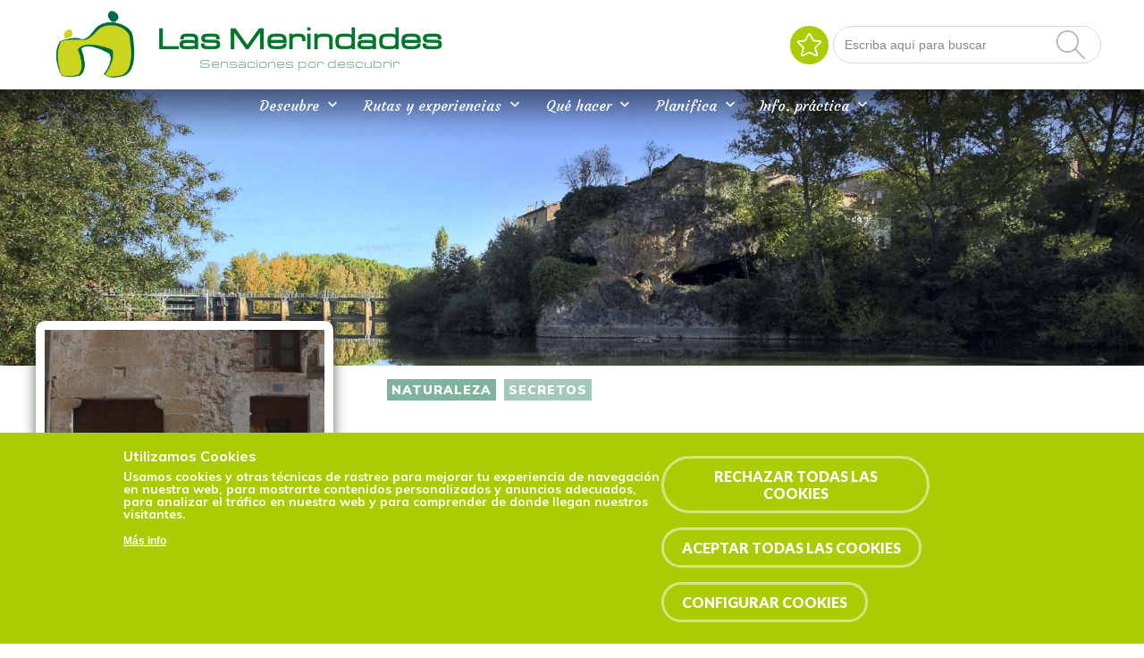

--- FILE ---
content_type: text/html; charset=utf-8
request_url: https://www.lasmerindades.com/es/naturaleza-secretos/cillaperlata-donde-duerme-la-virgen-de-covadonga
body_size: 23377
content:
	



<!-- THEME DEBUG -->
<!-- CALL: theme('html') -->
<!-- FILE NAME SUGGESTIONS:
   * html--node--19726.tpl.php
   * html--node--%.tpl.php
   * html--node.tpl.php
   x html.tpl.php
-->
<!-- BEGIN OUTPUT from 'sites/merindades/themes/eturismo2/templates/Multi/html.tpl.php' -->
<script>
	if (!window.location.href.includes('https')) {
		location.href = window.location.href.replace("http", "https");
	}

	let categories_agreed = getCookieValue("cookie-agreed-categories");
	if (categories_agreed) {
		console.log(categories_agreed)
		if (categories_agreed.includes('cookies_de_an_lisis_y_medici_n_4_')) {
			window['ga-disable-UA-40548587-1'] = false;
		} else {
			window['ga-disable-UA-40548587-1'] = true;
		}

	} else {
		window['ga-disable-UA-40548587-1'] = true;
	}

	function getCookieValue(name) 
    {
      const regex = new RegExp(`(^| )${name}=([^;]+)`)
      const match = document.cookie.match(regex)
      if (match) {
        return match[2]
      }
   }
</script>


<!DOCTYPE html>
<html dir="ltr" lang="es">

<head>



	
	


	<script src="https://www.googletagmanager.com/gtm.js?id=GTM-PCH5J9B" async=""></script>
	<script>
		window.dataLayer = window.dataLayer || [];

		function gtag() {
			dataLayer.push(arguments);
		}
		gtag('js', new Date());

		gtag('config', 'G-7497M4TSXC');
	</script>
	


	<meta http-equiv="Content-Type" content="text/html; charset=utf-8" />
<link href="https://www.lasmerindades.com/es/naturaleza-secretos/cillaperlata-donde-duerme-la-virgen-de-covadonga" rel="alternate" hreflang="es" />
<link rel="shortcut icon" href="https://www.lasmerindades.com/sites/merindades/files/favi.png" type="image/png" />
<meta name="viewport" content="width=device-width, initial-scale=1, maximum-scale=1, minimum-scale=1, user-scalable=no" />
<link href="https://www.lasmerindades.com/en/node/19726" rel="alternate" hreflang="en" />
<meta name="description" content="Las Merindades, Merindades, Burgos, Rutas, Experiencias, Agenda, Planificador, Favoritos, Naturaleza, Patrimonio, Cultura" />
<meta name="abstract" content="Las Merindades, Merindades, Burgos, Rutas, Experiencias, Agenda, Planificador, Favoritos, Naturaleza, Patrimonio, Cultura" />
<meta name="robots" content="follow, index" />
<meta name="keywords" content="Las Merindades, Merindades, Burgos, Rutas, Experiencias, Agenda, Planificador, Favoritos, Naturaleza, Patrimonio, Cultura" />
<meta name="news_keywords" content="viajar, viaje, turismo, Burgos, Rutas, Senderos, Bañarse, comer, dormir, ruta, plan, experiencia" />
<meta name="generator" content="Drupal 7 (https://www.drupal.org)" />
<link rel="canonical" href="https://www.lasmerindades.com/es/naturaleza-secretos/cillaperlata-donde-duerme-la-virgen-de-covadonga" />
<link rel="shortlink" href="https://www.lasmerindades.com/es/node/19726" />
<meta property="og:site_name" content="Las Merindades" />
<meta property="og:type" content="article" />
<meta property="og:url" content="https://www.lasmerindades.com/es/naturaleza-secretos/cillaperlata-donde-duerme-la-virgen-de-covadonga" />
<meta property="og:title" content="CILLAPERLATA, DONDE DUERME LA VIRGEN DE COVADONGA" />
<meta property="og:image" content="https://www.lasmerindades.com/sites/merindades/files/sin_titulo_2.jpg" />
<meta property="og:image" content="https://www.lasmerindades.com/sites/merindades/files/covanuto-1.jpg" />
<meta property="og:image" content="https://www.lasmerindades.com/sites/merindades/files/virgen-covadonga.jpg" />
<meta property="og:image" content="https://www.lasmerindades.com/sites/merindades/files/panoramica.jpg" />
<meta property="og:image" content="https://www.lasmerindades.com/sites/merindades/files/ruinas-monasterio-1.jpg" />
<meta property="og:image" content="https://www.lasmerindades.com/sites/merindades/files/cillaperlata_1.jpg" />
<meta property="og:image" content="https://www.lasmerindades.com/sites/merindades/files/el-ebro.jpg" />
<meta property="og:image:type" content="image/jpg" />
<meta name="twitter:card" content="summary" />
<meta name="twitter:url" content="https://www.lasmerindades.com/es/naturaleza-secretos/cillaperlata-donde-duerme-la-virgen-de-covadonga" />
<meta name="twitter:title" content="CILLAPERLATA, DONDE DUERME LA VIRGEN DE COVADONGA" />
<meta name="twitter:image" content="https://www.lasmerindades.com/sites/merindades/files/sin_titulo_2.jpg" />
					<title>CILLAPERLATA, DONDE DUERME LA VIRGEN DE COVADONGA | Las Merindades</title>

	

		<input type="hidden" id="baseURL" value="www"> <!-- input para el zoom del mapa  -->
	<link href="/sites/all/libraries/fontawesome/css/all.css" rel="stylesheet">
	<link href="https://maxcdn.bootstrapcdn.com/font-awesome/4.7.0/css/font-awesome.min.css" rel="stylesheet" integrity="sha384-wvfXpqpZZVQGK6TAh5PVlGOfQNHSoD2xbE+QkPxCAFlNEevoEH3Sl0sibVcOQVnN" crossorigin="anonymous">
	<link href="https://fonts.googleapis.com/css?family=Lato:300,400,700,900" rel="stylesheet">
	<link href='https://fonts.googleapis.com/css?family=Poppins' rel='stylesheet'>
	<link href="https://fonts.googleapis.com/css?family=Satisfy" rel="stylesheet">
	<link href="https://fonts.googleapis.com/css?family=Muli:300,400,600,700,800,900" rel="stylesheet">
	<link href="https://fonts.googleapis.com/icon?family=Material+Icons" rel="stylesheet">
	<link href="https://fonts.googleapis.com/css?family=Montserrat:300,400,500,600,700,800,900" rel="stylesheet">
	<link rel="stylesheet" href="https://unpkg.com/leaflet@1.3.4/dist/leaflet.css" integrity="sha512-puBpdR0798OZvTTbP4A8Ix/l+A4dHDD0DGqYW6RQ+9jxkRFclaxxQb/SJAWZfWAkuyeQUytO7+7N4QKrDh+drA==" crossorigin="" />
	<link href="/sites/all/libraries/leaflet-elevation/leaflet-elevation.min.css" rel="stylesheet">
	<script src="https://unpkg.com/leaflet@1.3.4/dist/leaflet.js" integrity="sha512-nMMmRyTVoLYqjP9hrbed9S+FzjZHW5gY1TWCHA5ckwXZBadntCNs8kEqAWdrb9O7rxbCaA4lKTIWjDXZxflOcA==" crossorigin=""></script>
	<link type="text/css" rel="stylesheet" href="/sites/all/libraries/lightgallery/dist/css/lightgallery.min.css" />

	<style type="text/css" media="all">
@import url("https://www.lasmerindades.com/modules/system/system.base.css?t8w0g2");
@import url("https://www.lasmerindades.com/modules/system/system.menus.css?t8w0g2");
@import url("https://www.lasmerindades.com/modules/system/system.messages.css?t8w0g2");
@import url("https://www.lasmerindades.com/modules/system/system.theme.css?t8w0g2");
</style>
<style type="text/css" media="all">
@import url("https://www.lasmerindades.com/sites/all/modules/contrib/calendar/css/calendar_multiday.css?t8w0g2");
@import url("https://www.lasmerindades.com/sites/all/modules/contrib/date/date_api/date.css?t8w0g2");
@import url("https://www.lasmerindades.com/sites/all/modules/contrib/date/date_popup/themes/datepicker.1.7.css?t8w0g2");
@import url("https://www.lasmerindades.com/sites/all/modules/contrib/date/date_repeat_field/date_repeat_field.css?t8w0g2");
@import url("https://www.lasmerindades.com/modules/field/theme/field.css?t8w0g2");
@import url("https://www.lasmerindades.com/modules/node/node.css?t8w0g2");
@import url("https://www.lasmerindades.com/modules/user/user.css?t8w0g2");
@import url("https://www.lasmerindades.com/sites/all/modules/contrib/youtube/css/youtube.css?t8w0g2");
@import url("https://www.lasmerindades.com/sites/all/modules/contrib/views/css/views.css?t8w0g2");
@import url("https://www.lasmerindades.com/sites/all/modules/contrib/media/modules/media_wysiwyg/css/media_wysiwyg.base.css?t8w0g2");
</style>
<style type="text/css" media="all">
@import url("https://www.lasmerindades.com/sites/all/modules/contrib/ctools/css/ctools.css?t8w0g2");
@import url("https://www.lasmerindades.com/sites/all/modules/contrib/lightbox2/css/lightbox_alt.css?t8w0g2");
@import url("https://www.lasmerindades.com/sites/all/modules/contrib/views_slideshow/views_slideshow.css?t8w0g2");
@import url("https://www.lasmerindades.com/sites/merindades/modules/flag/theme/flag.css?t8w0g2");
@import url("https://www.lasmerindades.com/sites/all/modules/contrib/nice_menus/css/nice_menus.css?t8w0g2");
@import url("https://www.lasmerindades.com/sites/all/modules/contrib/nice_menus/css/nice_menus_default.css?t8w0g2");
@import url("https://www.lasmerindades.com/modules/locale/locale.css?t8w0g2");
@import url("https://www.lasmerindades.com/sites/all/modules/custom/footermap/footermap.css?t8w0g2");
@import url("https://www.lasmerindades.com/sites/all/modules/eu_cookie_compliance/css/eu_cookie_compliance.css?t8w0g2");
@import url("https://www.lasmerindades.com/sites/merindades/modules/responsive_menus/styles/meanMenu/meanmenu.min.css?t8w0g2");
@import url("https://www.lasmerindades.com/sites/all/modules/contrib/views_slideshow/contrib/views_slideshow_cycle/views_slideshow_cycle.css?t8w0g2");
@import url("https://www.lasmerindades.com/sites/all/modules/custom/mapa_turisticoleaflet/css/estilos.css?t8w0g2");
@import url("https://www.lasmerindades.com/sites/all/modules/custom/mapa_turisticoleaflet/css/r01gContentCommonScripts.css?t8w0g2");
@import url("https://www.lasmerindades.com/sites/all/modules/custom/mapa_turisticoleaflet/css/x65-general.css?t8w0g2");
@import url("https://www.lasmerindades.com/sites/all/modules/custom/mapa_turisticoleaflet/css/x65-generalTurismo.css?t8w0g2");
@import url("https://www.lasmerindades.com/sites/all/modules/custom/mapa_turisticoleaflet/css/x65-GoogleMaps.css?t8w0g2");
@import url("https://www.lasmerindades.com/sites/all/modules/custom/mapa_turisticoleaflet/css/x65-paginaMenuNegro.css?t8w0g2");
@import url("https://www.lasmerindades.com/sites/all/modules/custom/mapa_turisticoleaflet/css/x65-todoEnElMapa.css?t8w0g2");
@import url("https://www.lasmerindades.com/sites/merindades/files/ctools/css/8695a9d3e23511e74e4cde79b7ae1666.css?t8w0g2");
</style>
<style type="text/css" media="all">
@import url("https://www.lasmerindades.com/sites/merindades/themes/omega/omega/css/formalize.css?t8w0g2");
@import url("https://www.lasmerindades.com/sites/merindades/themes/eturismo2/css/?t8w0g2");
</style>

		<style type="text/css" media="all">
			/* LAS MERINDADES */
			@import url("/sites/merindades/themes/eturismo2/css/main.css?");
		</style>

	
	<script type="text/javascript" src="//code.jquery.com/jquery-1.10.2.min.js"></script>
<script type="text/javascript">
<!--//--><![CDATA[//><!--
window.jQuery || document.write("<script src='/sites/all/modules/contrib/jquery_update/replace/jquery/1.10/jquery.min.js'>\x3C/script>")
//--><!]]>
</script>
<script type="text/javascript" src="https://www.lasmerindades.com/sites/merindades/files/js/js_vSmhpx_T-AShyt_WMW5_TcwwxJP1imoVOa8jvwL_mxE.js"></script>
<script type="text/javascript" src="https://www.lasmerindades.com/sites/merindades/files/js/js_Ch9Tbcp3q8kmGxZqbLnK6vdD8RHXWngB3NeXHSMg7B0.js"></script>
<script type="text/javascript" src="https://www.lasmerindades.com/sites/merindades/files/js/js_NRWDgti6ILFHo4Vw35Q0q3pfQA_eQHK4QzXlEmmbxpg.js"></script>
<script type="text/javascript">
<!--//--><![CDATA[//><!--
window.euCookieComplianceLoadScripts = function(category) {if (category === "https") {var scriptTag = document.createElement("script");scriptTag.src = "\/\/www.googletagmanager.com\/gtag\/js";document.body.appendChild(scriptTag);}if (category === "public") {var scriptTag = document.createElement("script");scriptTag.src = "\/\/google_tag\/ga4\/google_tag.data_layer.js";document.body.appendChild(scriptTag);}if (category === "public") {var scriptTag = document.createElement("script");scriptTag.src = "\/\/google_tag\/ga4\/google_tag.noscript.js";document.body.appendChild(scriptTag);}if (category === "public") {var scriptTag = document.createElement("script");scriptTag.src = "\/\/google_tag\/ga4\/google_tag.script.js";document.body.appendChild(scriptTag);}var scriptTag = document.createElement("script");scriptTag.src = "https:\/\/www.lasmerindades.com\/sites\/all\/modules\/google_analytics\/googleanalytics.js";document.body.appendChild(scriptTag);if (category === "https") {var scriptTag = document.createElement("script");scriptTag.src = "\/\/www.google-analytics.com\/analytics.js";document.body.appendChild(scriptTag);}}
//--><!]]>
</script>
<script type="text/javascript">
<!--//--><![CDATA[//><!--
window.eu_cookie_compliance_cookie_name = "";
//--><!]]>
</script>
<script type="text/javascript" src="https://www.lasmerindades.com/sites/merindades/files/js/js_2b04fQfh5ZwLPgtrS7qEAxckhi6XnHdqA9vKlvBveO8.js"></script>
<script type="text/javascript">
<!--//--><![CDATA[//><!--
Drupal.googleanalytics = (typeof Drupal.googleanalytics !== "undefined") ? Drupal.googleanalytics : {};Drupal.googleanalytics.ga_disable = Drupal.googleanalytics.ga_disable || false;var DNT = (typeof navigator.doNotTrack !== "undefined" && (navigator.doNotTrack === "yes" || navigator.doNotTrack == 1)) || (typeof navigator.msDoNotTrack !== "undefined" && navigator.msDoNotTrack == 1) || (typeof window.doNotTrack !== "undefined" && window.doNotTrack == 1);Drupal.googleanalytics.ga_disable = Drupal.googleanalytics.ga_disable || (DNT && (typeof eccHasAgreed == "undefined" || !eccHasAgreed));if (!Drupal.googleanalytics.ga_disable) {(function(i,s,o,g,r,a,m){i["GoogleAnalyticsObject"]=r;i[r]=i[r]||function(){(i[r].q=i[r].q||[]).push(arguments)},i[r].l=1*new Date();a=s.createElement(o),m=s.getElementsByTagName(o)[0];a.async=1;a.src=g;m.parentNode.insertBefore(a,m)})(window,document,"script","https://www.google-analytics.com/analytics.js","ga");ga("create", "UA-40548587-1", {"cookieDomain":"auto","allowLinker":true});ga("require", "linker");ga("linker:autoLink", ["lasmerindades.com"]);ga("set", "anonymizeIp", true);ga("send", "pageview"); }
//--><!]]>
</script>
<script type="text/javascript" src="https://www.lasmerindades.com/sites/merindades/files/js/js_NxVCJ2u_r1KpX1I3jys5UNabtbzUgzn869KRS_BhfTE.js"></script>
<script type="text/javascript" src="https://maps.google.com/maps/api/js?key=AIzaSyCSqprFscSzplklgz-hoSBcJrRNn99Xaek&amp;language=es&amp;libraries=panoramio,geometry"></script>
<script type="text/javascript" src="https://www.lasmerindades.com/sites/merindades/files/js/js_7mYGy205RJK4dzKhCHoelBGIWm8eqkN6F46uT2mr_YQ.js"></script>
<script type="text/javascript" src="https://www.lasmerindades.com/sites/merindades/files/js/js_7vEuv2VZhlgoEjZ7cZHNC-tWy86AGv84n_sgY07vZ8s.js"></script>
<script type="text/javascript">
<!--//--><![CDATA[//><!--
jQuery.extend(Drupal.settings, {"basePath":"\/","pathPrefix":"es\/","ajaxPageState":{"theme":"eTurismo2","theme_token":"o-rz7enGAJIL6CTKgDpr-jWw356ytLzMq3jxh8qYdNg","jquery_version":"1.10","js":{"sites\/all\/modules\/euccx\/js\/euccx.js":1,"\/\/code.jquery.com\/jquery-1.10.2.min.js":1,"0":1,"misc\/jquery.once.js":1,"misc\/drupal.js":1,"sites\/all\/modules\/contrib\/nice_menus\/js\/jquery.bgiframe.js":1,"sites\/all\/modules\/contrib\/nice_menus\/js\/jquery.hoverIntent.js":1,"sites\/all\/modules\/contrib\/nice_menus\/js\/superfish.js":1,"sites\/all\/modules\/contrib\/nice_menus\/js\/nice_menus.js":1,"sites\/all\/modules\/contrib\/jquery_update\/replace\/ui\/external\/jquery.cookie.js":1,"sites\/all\/modules\/contrib\/jquery_update\/replace\/misc\/jquery.form.min.js":1,"misc\/ajax.js":1,"sites\/all\/modules\/contrib\/jquery_update\/js\/jquery_update.js":1,"public:\/\/languages\/es_lcPvEOfo761VVuNRuPuHdancdCQAIQcfdBVKCtiM__8.js":1,"sites\/all\/modules\/contrib\/lightbox2\/js\/lightbox.js":1,"sites\/all\/modules\/contrib\/views_slideshow\/js\/views_slideshow.js":1,"sites\/all\/modules\/custom\/select_with_style\/select_with_style\/select_with_style.js":1,"sites\/all\/modules\/contrib\/service_links\/js\/google_plus_one.js":1,"sites\/merindades\/modules\/flag\/theme\/flag.js":1,"sites\/all\/modules\/contrib\/better_exposed_filters\/better_exposed_filters.js":1,"1":1,"2":1,"sites\/all\/modules\/eu_cookie_compliance\/js\/eu_cookie_compliance.min.js":1,"sites\/merindades\/modules\/responsive_menus\/styles\/meanMenu\/jquery.meanmenu.min.js":1,"sites\/merindades\/modules\/responsive_menus\/styles\/meanMenu\/responsive_menus_mean_menu.js":1,"3":1,"sites\/all\/modules\/contrib\/views\/js\/base.js":1,"misc\/progress.js":1,"sites\/all\/libraries\/json2\/json2.js":1,"sites\/all\/modules\/contrib\/views_slideshow\/contrib\/views_slideshow_cycle\/js\/views_slideshow_cycle.js":1,"sites\/all\/libraries\/jquery.cycle\/jquery.cycle.all.js":1,"sites\/all\/modules\/contrib\/views_load_more\/views_load_more.js":1,"sites\/all\/modules\/contrib\/views\/js\/ajax_view.js":1,"sites\/merindades\/modules\/views_flag_refresh\/views_flag_refresh.js":1,"https:\/\/maps.google.com\/maps\/api\/js?key=AIzaSyCSqprFscSzplklgz-hoSBcJrRNn99Xaek\u0026language=es\u0026libraries=panoramio,geometry":1,"sites\/all\/modules\/custom\/mapa_turisticoleaflet\/js\/xtree.js":1,"sites\/all\/modules\/custom\/mapa_turisticoleaflet\/js\/webfxcheckboxtreeitem.js":1,"sites\/all\/modules\/custom\/mapa_turisticoleaflet\/js\/controltabs.js":1,"sites\/all\/modules\/custom\/mapa_turisticoleaflet\/js\/gestionrecursos.js":1,"sites\/all\/modules\/custom\/mapa_turisticoleaflet\/js\/gestionmapa.js":1,"sites\/all\/modules\/custom\/mapa_turisticoleaflet\/js\/encode.js":1,"sites\/all\/modules\/custom\/mapa_turisticoleaflet\/js\/mapconfig.js":1,"sites\/all\/modules\/custom\/mapa_turisticoleaflet\/js\/recursoturistico.js":1,"sites\/merindades\/themes\/omega\/omega\/js\/jquery.formalize.js":1,"sites\/merindades\/themes\/omega\/omega\/js\/omega-mediaqueries.js":1,"sites\/merindades\/themes\/eturismo2\/js\/etur_gallery.js":1,"sites\/merindades\/themes\/eturismo2\/js\/etur_update_browser.js":1,"sites\/merindades\/themes\/eturismo2\/js\/etur_view_screen.js":1,"sites\/merindades\/themes\/eturismo2\/js\/etur_selection.js":1,"sites\/merindades\/themes\/eturismo2\/js\/jquery.easing.min.1.3.js":1,"sites\/merindades\/themes\/eturismo2\/js\/jquery.jcontent.0.8.js":1,"sites\/merindades\/themes\/eturismo2\/js\/jquery.jcontent.0.8.min.js":1,"sites\/merindades\/themes\/eturismo2\/js\/jcarousellite.js":1,"sites\/merindades\/themes\/eturismo2\/js\/jquery.slides.min.js":1,"sites\/merindades\/themes\/eturismo2\/js\/mostrar-combo-categoria2.js":1,"sites\/merindades\/themes\/eturismo2\/js\/mostrar-capas-header.js":1,"sites\/merindades\/themes\/eturismo2\/js\/etur-common.js":1},"css":{"modules\/system\/system.base.css":1,"modules\/system\/system.menus.css":1,"modules\/system\/system.messages.css":1,"modules\/system\/system.theme.css":1,"sites\/all\/modules\/contrib\/calendar\/css\/calendar_multiday.css":1,"sites\/all\/modules\/contrib\/date\/date_api\/date.css":1,"sites\/all\/modules\/contrib\/date\/date_popup\/themes\/datepicker.1.7.css":1,"sites\/all\/modules\/contrib\/date\/date_repeat_field\/date_repeat_field.css":1,"modules\/field\/theme\/field.css":1,"modules\/node\/node.css":1,"modules\/user\/user.css":1,"sites\/all\/modules\/contrib\/youtube\/css\/youtube.css":1,"sites\/all\/modules\/contrib\/views\/css\/views.css":1,"sites\/all\/modules\/contrib\/media\/modules\/media_wysiwyg\/css\/media_wysiwyg.base.css":1,"sites\/all\/modules\/contrib\/ctools\/css\/ctools.css":1,"sites\/all\/modules\/contrib\/lightbox2\/css\/lightbox_alt.css":1,"sites\/all\/modules\/contrib\/views_slideshow\/views_slideshow.css":1,"sites\/merindades\/modules\/flag\/theme\/flag.css":1,"sites\/all\/modules\/contrib\/nice_menus\/css\/nice_menus.css":1,"sites\/all\/modules\/contrib\/nice_menus\/css\/nice_menus_default.css":1,"modules\/locale\/locale.css":1,"sites\/all\/modules\/custom\/footermap\/footermap.css":1,"sites\/all\/modules\/eu_cookie_compliance\/css\/eu_cookie_compliance.css":1,"sites\/merindades\/modules\/responsive_menus\/styles\/meanMenu\/meanmenu.min.css":1,"sites\/all\/modules\/contrib\/views_slideshow\/contrib\/views_slideshow_cycle\/views_slideshow_cycle.css":1,"sites\/all\/modules\/custom\/mapa_turisticoleaflet\/css\/estilos.css":1,"sites\/all\/modules\/custom\/mapa_turisticoleaflet\/css\/r01gContentCommonScripts.css":1,"sites\/all\/modules\/custom\/mapa_turisticoleaflet\/css\/x65-general.css":1,"sites\/all\/modules\/custom\/mapa_turisticoleaflet\/css\/x65-generalTurismo.css":1,"sites\/all\/modules\/custom\/mapa_turisticoleaflet\/css\/x65-GoogleMaps.css":1,"sites\/all\/modules\/custom\/mapa_turisticoleaflet\/css\/x65-paginaMenuNegro.css":1,"sites\/all\/modules\/custom\/mapa_turisticoleaflet\/css\/x65-todoEnElMapa.css":1,"public:\/\/ctools\/css\/8695a9d3e23511e74e4cde79b7ae1666.css":1,"sites\/merindades\/themes\/omega\/omega\/css\/formalize.css":1,"sites\/merindades\/themes\/eturismo2\/css\/":1}},"lightbox2":{"rtl":"0","file_path":"\/(\\w\\w\/)public:\/","default_image":"\/sites\/all\/modules\/contrib\/lightbox2\/images\/brokenimage.jpg","border_size":10,"font_color":"000","box_color":"fff","top_position":"","overlay_opacity":"0.8","overlay_color":"000","disable_close_click":1,"resize_sequence":0,"resize_speed":400,"fade_in_speed":400,"slide_down_speed":600,"use_alt_layout":1,"disable_resize":0,"disable_zoom":0,"force_show_nav":0,"show_caption":1,"loop_items":0,"node_link_text":"Ver detalles de la imagen","node_link_target":0,"image_count":"Imagen !current de !total","video_count":"Video !current de !total","page_count":"Pagina !current de !total","lite_press_x_close":"presiona \u003Ca href=\u0022#\u0022 onclick=\u0022hideLightbox(); return FALSE;\u0022\u003E\u003Ckbd\u003Ex\u003C\/kbd\u003E\u003C\/a\u003E para cerrar","download_link_text":"","enable_login":false,"enable_contact":false,"keys_close":"c x 27","keys_previous":"p 37","keys_next":"n 39","keys_zoom":"z","keys_play_pause":"32","display_image_size":"original","image_node_sizes":"()","trigger_lightbox_classes":"","trigger_lightbox_group_classes":"","trigger_slideshow_classes":"","trigger_lightframe_classes":"","trigger_lightframe_group_classes":"","custom_class_handler":0,"custom_trigger_classes":"","disable_for_gallery_lists":true,"disable_for_acidfree_gallery_lists":true,"enable_acidfree_videos":true,"slideshow_interval":5000,"slideshow_automatic_start":true,"slideshow_automatic_exit":true,"show_play_pause":true,"pause_on_next_click":false,"pause_on_previous_click":true,"loop_slides":false,"iframe_width":600,"iframe_height":400,"iframe_border":1,"enable_video":0,"useragent":"Mozilla\/5.0 (Macintosh; Intel Mac OS X 10_15_7) AppleWebKit\/537.36 (KHTML, like Gecko) Chrome\/131.0.0.0 Safari\/537.36; ClaudeBot\/1.0; +claudebot@anthropic.com)"},"ws_gpo":{"size":"","annotation":"","lang":"","callback":"","width":300},"flag":{"anonymous":true},"nice_menus_options":{"delay":"1000","speed":"fast"},"better_exposed_filters":{"datepicker":false,"slider":false,"settings":[],"autosubmit":false,"views":{"slide_imagenes":{"displays":{"cabecera":{"filters":[]},"ficha":{"filters":[]}}}}},"urlIsAjaxTrusted":{"\/es\/search-all":true,"\/es\/views\/ajax":true},"eu_cookie_compliance":{"cookie_policy_version":"1.0.0","popup_enabled":1,"popup_agreed_enabled":0,"popup_hide_agreed":0,"popup_clicking_confirmation":false,"popup_scrolling_confirmation":false,"popup_html_info":"\u003Cdiv class=\u0022eu-cookie-compliance-banner eu-cookie-compliance-banner-info eu-cookie-compliance-banner--categories\u0022\u003E\n  \u003Cdiv class=\u0022popup-content info\u0022\u003E\n        \u003Cdiv id=\u0022popup-text\u0022\u003E\n      \u003Ch2\u003EUtilizamos Cookies\u003C\/h2\u003E\n\u003Ch5\u003EUsamos cookies y otras t\u00e9cnicas de rastreo para mejorar tu experiencia de navegaci\u00f3n en nuestra web, para mostrarte contenidos personalizados y anuncios adecuados, para analizar el tr\u00e1fico en nuestra web y para comprender de donde llegan nuestros visitantes.\u003C\/h5\u003E\n\u003Cp\u003E\u003Cbr \/\u003E\u003C\/p\u003E\n              \u003Cbutton type=\u0022button\u0022 class=\u0022find-more-button eu-cookie-compliance-more-button\u0022\u003EM\u00e1s info\u003C\/button\u003E\n          \u003C\/div\u003E\n          \u003Cdiv id=\u0022eu-cookie-compliance-categories\u0022 class=\u0022eu-cookie-compliance-categories\u0022\u003E\n                  \u003Cdiv class=\u0022eu-cookie-compliance-category\u0022\u003E\n            \u003Cdiv\u003E\n              \u003Cinput type=\u0022checkbox\u0022 name=\u0022cookie-categories\u0022 id=\u0022cookie-category-cookies-estrictamente-necesarias\u0022\n                     value=\u0022cookies_estrictamente_necesarias\u0022\n                     checked                     disabled \u003E\n              \u003Clabel for=\u0022cookie-category-cookies-estrictamente-necesarias cookie-category\u0022\u003ECookies estrictamente necesarias\u003C\/label\u003E\n              \n                          \u003C\/div\u003E\n                                                        \u003Cdiv class=\u0022eu-cookie-compliance-category-description\u0022\u003E\u003C\/div\u003E\n                  \u003C\/div\u003E\n                  \u003Cdiv class=\u0022eu-cookie-compliance-category\u0022\u003E\n            \u003Cdiv\u003E\n              \u003Cinput type=\u0022checkbox\u0022 name=\u0022cookie-categories\u0022 id=\u0022cookie-category-cookies-t-cnicas\u0022\n                     value=\u0022cookies_t_cnicas\u0022\n                                           \u003E\n              \u003Clabel for=\u0022cookie-category-cookies-t-cnicas cookie-category\u0022\u003ECookies t\u00e9cnicas (1)\u003C\/label\u003E\n               \n                  \u003Cspan class=\u0022cookie-info\u0022\u003EMostrar todas las cookies\u003C\/span\u003E\n                  \n                          \u003C\/div\u003E\n                                              \u003Cdiv class=\u0022cookie_category_info modal\u0022\u003E\n            \u003Cdiv class=\u0022modal-dialog\u0022\u003E\n            \u003Cdiv class=\u0022modal-content\u0022\u003E\n              \u003Cdiv class=\u0022modal-header\u0022\u003E\n                \u003Ch5 class=\u0022modal-title\u0022\u003ECookies t\u00e9cnicas (1)\u003C\/h5\u003E\n                \u003Cbutton type=\u0022button\u0022 class=\u0022close\u0022 data-dismiss=\u0022modal\u0022\u003E\u0026times;\u003C\/button\u003E\n              \u003C\/div\u003E\n              \u003Cdiv class=\u0022modal-body\u0022\u003E\n                \u003Ctable\u003E\n                  \u003Ctr\u003E\u003Cth\u003ENombre\u003C\/th\u003E\u003Cth\u003EProveedor\u003C\/th\u003E\u003Cth\u003EDescripci\u00f3n\u003C\/th\u003E\u003Cth\u003EDuraci\u00f3n\u003C\/th\u003E\u003C\/tr\u003E\n                  \u003Ctr\u003E\u003Ctd\u003Eelfsight_viewed_recently\u003C\/td\u003E\u003Ctd\u003EElfsight\u003C\/td\u003E\u003Ctd\u003EAsegurarse de que las veces que un usuario ve el widget de Instagram no se contabiliza m\u00e1s de una vez cada 15 segundos, para evitar que los clientes reciban demasiadas visitas.\u003C\/td\u003E\u003Ctd\u003EUn minuto\u003C\/td\u003E\u003C\/tr\u003E\n                \u003C\/table\u003E\n              \u003C\/div\u003E\n              \u003C\/div\u003E\n              \u003C\/div\u003E\n            \u003C\/div\u003E\n                                  \u003Cdiv class=\u0022eu-cookie-compliance-category-description\u0022\u003E\u003C\/div\u003E\n                  \u003C\/div\u003E\n                  \u003Cdiv class=\u0022eu-cookie-compliance-category\u0022\u003E\n            \u003Cdiv\u003E\n              \u003Cinput type=\u0022checkbox\u0022 name=\u0022cookie-categories\u0022 id=\u0022cookie-category-cookies-de-an-lisis-y-medici-n-4-\u0022\n                     value=\u0022cookies_de_an_lisis_y_medici_n_4_\u0022\n                                           \u003E\n              \u003Clabel for=\u0022cookie-category-cookies-de-an-lisis-y-medici-n-4- cookie-category\u0022\u003ECookies de an\u00e1lisis y medici\u00f3n (4)\u003C\/label\u003E\n               \n                  \u003Cspan class=\u0022cookie-info\u0022\u003EMostrar todas las cookies\u003C\/span\u003E\n                  \n                          \u003C\/div\u003E\n                                  \u003Cdiv class=\u0022cookie_category_info modal\u0022\u003E\n            \u003Cdiv class=\u0022modal-dialog\u0022\u003E\n            \u003Cdiv class=\u0022modal-content\u0022\u003E\n              \u003Cdiv class=\u0022modal-header\u0022\u003E\n                \u003Ch5 class=\u0022modal-title\u0022\u003ECookies de an\u00e1lisis y medici\u00f3n (4)\u003C\/h5\u003E\n                \u003Cbutton type=\u0022button\u0022 class=\u0022close\u0022 data-dismiss=\u0022modal\u0022\u003E\u0026times;\u003C\/button\u003E\n              \u003C\/div\u003E\n              \u003Cdiv class=\u0022modal-body\u0022\u003E\n                \u003Ctable\u003E\n                  \u003Ctr\u003E\u003Cth\u003ENombre\u003C\/th\u003E\u003Cth\u003EProveedor\u003C\/th\u003E\u003Cth\u003EDescripci\u00f3n\u003C\/th\u003E\u003Cth\u003EDuraci\u00f3n\u003C\/th\u003E\u003C\/tr\u003E\n                  \u003Ctr\u003E\u003Ctd\u003E_ga\u003C\/td\u003E\u003Ctd\u003EGoogle\u003C\/td\u003E\u003Ctd\u003EContiene un identificador \u00fanico utilizado por Google Analytics para determinar que dos accesos distintos pertenecen al mismo usuario a trav\u00e9s de las sesiones de navegaci\u00f3n.\u003C\/td\u003E\u003Ctd\u003EUn a\u00f1o\u003C\/td\u003E\u003C\/tr\u003E\n                  \u003Ctr\u003E\u003Ctd\u003E_gid\u003C\/td\u003E\u003Ctd\u003EGoogle\u003C\/td\u003E\u003Ctd\u003EContiene un identificador \u00fanico utilizado por Google Analytics para determinar que dos accesos distintos pertenecen al mismo usuario a trav\u00e9s de las sesiones de navegaci\u00f3n.\u003C\/td\u003E\u003Ctd\u003EUn d\u00eda\u003C\/td\u003E\u003C\/tr\u003E\n                  \u003Ctr\u003E\u003Ctd\u003E_ga_*\u003C\/td\u003E\u003Ctd\u003EGoogle\u003C\/td\u003E\u003Ctd\u003EContiene un identificador \u00fanico utilizado por Google Analytics 4 para determinar que dos accesos distintos pertenecen al mismo usuario a trav\u00e9s de las sesiones de navegaci\u00f3n.\u003C\/td\u003E\u003Ctd\u003EUn a\u00f1o\u003C\/td\u003E\u003C\/tr\u003E\n                  \u003Ctr\u003E\u003Ctd\u003E_gat\u003C\/td\u003E\u003Ctd\u003EGoogle\u003C\/td\u003E\u003Ctd\u003EUtilizado por Google Analytics para estrangular la tasa de solicitudes (limitar la recopilaci\u00f3n de datos en sitios con mucho tr\u00e1fico).\u003C\/td\u003E\u003Ctd\u003EUn minuto\u003C\/td\u003E\u003C\/tr\u003E\n                \u003C\/table\u003E\n                \u003C\/div\u003E\n                \u003C\/div\u003E\n              \u003C\/div\u003E\n            \u003C\/div\u003E\n                                              \u003Cdiv class=\u0022eu-cookie-compliance-category-description\u0022\u003E\u003C\/div\u003E\n                  \u003C\/div\u003E\n                  \u003Cdiv class=\u0022eu-cookie-compliance-category\u0022\u003E\n            \u003Cdiv\u003E\n              \u003Cinput type=\u0022checkbox\u0022 name=\u0022cookie-categories\u0022 id=\u0022cookie-category-cookies-de-personalizaci-n-0-\u0022\n                     value=\u0022cookies_de_personalizaci_n_0_\u0022\n                                           \u003E\n              \u003Clabel for=\u0022cookie-category-cookies-de-personalizaci-n-0- cookie-category\u0022\u003ECookies de personalizaci\u00f3n (0)\u003C\/label\u003E\n              \n                          \u003C\/div\u003E\n                                                        \u003Cdiv class=\u0022eu-cookie-compliance-category-description\u0022\u003E\u003C\/div\u003E\n                  \u003C\/div\u003E\n                  \u003Cdiv class=\u0022eu-cookie-compliance-category\u0022\u003E\n            \u003Cdiv\u003E\n              \u003Cinput type=\u0022checkbox\u0022 name=\u0022cookie-categories\u0022 id=\u0022cookie-category-cookies-de-publicidad-comportamental-0-\u0022\n                     value=\u0022cookies_de_publicidad_comportamental_0_\u0022\n                                           \u003E\n              \u003Clabel for=\u0022cookie-category-cookies-de-publicidad-comportamental-0- cookie-category\u0022\u003ECookies de publicidad comportamental (0)\u003C\/label\u003E\n              \n                          \u003C\/div\u003E\n                                                        \u003Cdiv class=\u0022eu-cookie-compliance-category-description\u0022\u003E\u003C\/div\u003E\n                  \u003C\/div\u003E\n                          \u003Cdiv class=\u0022eu-cookie-compliance-categories-buttons\u0022\u003E\n            \u003Cbutton type=\u0022button\u0022\n                    class=\u0022eu-cookie-compliance-save-preferences-button\u0022\u003EGuardar preferencias\u003C\/button\u003E\n          \u003C\/div\u003E\n              \u003C\/div\u003E\n    \n    \u003Cdiv id=\u0022popup-buttons\u0022 class=\u0022eu-cookie-compliance-has-categories\u0022\u003E\n            \u003Cbutton type=\u0027button\u0027 class=\u0027eu-cookie-compliance-default-button eu-cookie-compliance-reject-button\u0027\u003ERechazar todas las cookies      \u003C\/button\u003E\n            \u003Cbutton type=\u0022button\u0022 class=\u0022agree-button eu-cookie-compliance-default-button\u0022\u003EAceptar todas las cookies\u003C\/button\u003E\n              \u003Cbutton type=\u0022button\u0022 class=\u0022eu-cookie-withdraw-button eu-cookie-compliance-hidden\u0022 \u003EWithdraw consent\u003C\/button\u003E\n          \u003C\/div\u003E\n  \u003C\/div\u003E\n\u003C\/div\u003E","use_mobile_message":false,"mobile_popup_html_info":"\n\n\n\n\n\u003Cdiv class=\u0022eu-cookie-compliance-banner eu-cookie-compliance-banner-info eu-cookie-compliance-banner--categories\u0022\u003E\n  \u003Cdiv class=\u0022popup-content info\u0022\u003E\n        \u003Cdiv id=\u0022popup-text\u0022\u003E\n                    \u003Cbutton type=\u0022button\u0022 class=\u0022find-more-button eu-cookie-compliance-more-button\u0022\u003EM\u00e1s info\u003C\/button\u003E\n          \u003C\/div\u003E\n          \u003Cdiv id=\u0022eu-cookie-compliance-categories\u0022 class=\u0022eu-cookie-compliance-categories\u0022\u003E\n                  \u003Cdiv class=\u0022eu-cookie-compliance-category\u0022\u003E\n            \u003Cdiv\u003E\n              \u003Cinput type=\u0022checkbox\u0022 name=\u0022cookie-categories\u0022 id=\u0022cookie-category-cookies-estrictamente-necesarias\u0022\n                     value=\u0022cookies_estrictamente_necesarias\u0022\n                     checked                     disabled \u003E\n              \u003Clabel for=\u0022cookie-category-cookies-estrictamente-necesarias cookie-category\u0022\u003ECookies estrictamente necesarias\u003C\/label\u003E\n              \n                          \u003C\/div\u003E\n                                                        \u003Cdiv class=\u0022eu-cookie-compliance-category-description\u0022\u003E\u003C\/div\u003E\n                  \u003C\/div\u003E\n                  \u003Cdiv class=\u0022eu-cookie-compliance-category\u0022\u003E\n            \u003Cdiv\u003E\n              \u003Cinput type=\u0022checkbox\u0022 name=\u0022cookie-categories\u0022 id=\u0022cookie-category-cookies-t-cnicas\u0022\n                     value=\u0022cookies_t_cnicas\u0022\n                                           \u003E\n              \u003Clabel for=\u0022cookie-category-cookies-t-cnicas cookie-category\u0022\u003ECookies t\u00e9cnicas (1)\u003C\/label\u003E\n               \n                  \u003Cspan class=\u0022cookie-info\u0022\u003EMostrar todas las cookies\u003C\/span\u003E\n                  \n                          \u003C\/div\u003E\n                                              \u003Cdiv class=\u0022cookie_category_info modal\u0022\u003E\n            \u003Cdiv class=\u0022modal-dialog\u0022\u003E\n            \u003Cdiv class=\u0022modal-content\u0022\u003E\n              \u003Cdiv class=\u0022modal-header\u0022\u003E\n                \u003Ch5 class=\u0022modal-title\u0022\u003ECookies t\u00e9cnicas (1)\u003C\/h5\u003E\n                \u003Cbutton type=\u0022button\u0022 class=\u0022close\u0022 data-dismiss=\u0022modal\u0022\u003E\u0026times;\u003C\/button\u003E\n              \u003C\/div\u003E\n              \u003Cdiv class=\u0022modal-body\u0022\u003E\n                \u003Ctable\u003E\n                  \u003Ctr\u003E\u003Cth\u003ENombre\u003C\/th\u003E\u003Cth\u003EProveedor\u003C\/th\u003E\u003Cth\u003EDescripci\u00f3n\u003C\/th\u003E\u003Cth\u003EDuraci\u00f3n\u003C\/th\u003E\u003C\/tr\u003E\n                  \u003Ctr\u003E\u003Ctd\u003Eelfsight_viewed_recently\u003C\/td\u003E\u003Ctd\u003EElfsight\u003C\/td\u003E\u003Ctd\u003EAsegurarse de que las veces que un usuario ve el widget de Instagram no se contabiliza m\u00e1s de una vez cada 15 segundos, para evitar que los clientes reciban demasiadas visitas.\u003C\/td\u003E\u003Ctd\u003EUn minuto\u003C\/td\u003E\u003C\/tr\u003E\n                \u003C\/table\u003E\n              \u003C\/div\u003E\n              \u003C\/div\u003E\n              \u003C\/div\u003E\n            \u003C\/div\u003E\n                                  \u003Cdiv class=\u0022eu-cookie-compliance-category-description\u0022\u003E\u003C\/div\u003E\n                  \u003C\/div\u003E\n                  \u003Cdiv class=\u0022eu-cookie-compliance-category\u0022\u003E\n            \u003Cdiv\u003E\n              \u003Cinput type=\u0022checkbox\u0022 name=\u0022cookie-categories\u0022 id=\u0022cookie-category-cookies-de-an-lisis-y-medici-n-4-\u0022\n                     value=\u0022cookies_de_an_lisis_y_medici_n_4_\u0022\n                                           \u003E\n              \u003Clabel for=\u0022cookie-category-cookies-de-an-lisis-y-medici-n-4- cookie-category\u0022\u003ECookies de an\u00e1lisis y medici\u00f3n (4)\u003C\/label\u003E\n               \n                  \u003Cspan class=\u0022cookie-info\u0022\u003EMostrar todas las cookies\u003C\/span\u003E\n                  \n                          \u003C\/div\u003E\n                                  \u003Cdiv class=\u0022cookie_category_info modal\u0022\u003E\n            \u003Cdiv class=\u0022modal-dialog\u0022\u003E\n            \u003Cdiv class=\u0022modal-content\u0022\u003E\n              \u003Cdiv class=\u0022modal-header\u0022\u003E\n                \u003Ch5 class=\u0022modal-title\u0022\u003ECookies de an\u00e1lisis y medici\u00f3n (4)\u003C\/h5\u003E\n                \u003Cbutton type=\u0022button\u0022 class=\u0022close\u0022 data-dismiss=\u0022modal\u0022\u003E\u0026times;\u003C\/button\u003E\n              \u003C\/div\u003E\n              \u003Cdiv class=\u0022modal-body\u0022\u003E\n                \u003Ctable\u003E\n                  \u003Ctr\u003E\u003Cth\u003ENombre\u003C\/th\u003E\u003Cth\u003EProveedor\u003C\/th\u003E\u003Cth\u003EDescripci\u00f3n\u003C\/th\u003E\u003Cth\u003EDuraci\u00f3n\u003C\/th\u003E\u003C\/tr\u003E\n                  \u003Ctr\u003E\u003Ctd\u003E_ga\u003C\/td\u003E\u003Ctd\u003EGoogle\u003C\/td\u003E\u003Ctd\u003EContiene un identificador \u00fanico utilizado por Google Analytics para determinar que dos accesos distintos pertenecen al mismo usuario a trav\u00e9s de las sesiones de navegaci\u00f3n.\u003C\/td\u003E\u003Ctd\u003EUn a\u00f1o\u003C\/td\u003E\u003C\/tr\u003E\n                  \u003Ctr\u003E\u003Ctd\u003E_gid\u003C\/td\u003E\u003Ctd\u003EGoogle\u003C\/td\u003E\u003Ctd\u003EContiene un identificador \u00fanico utilizado por Google Analytics para determinar que dos accesos distintos pertenecen al mismo usuario a trav\u00e9s de las sesiones de navegaci\u00f3n.\u003C\/td\u003E\u003Ctd\u003EUn d\u00eda\u003C\/td\u003E\u003C\/tr\u003E\n                  \u003Ctr\u003E\u003Ctd\u003E_ga_*\u003C\/td\u003E\u003Ctd\u003EGoogle\u003C\/td\u003E\u003Ctd\u003EContiene un identificador \u00fanico utilizado por Google Analytics 4 para determinar que dos accesos distintos pertenecen al mismo usuario a trav\u00e9s de las sesiones de navegaci\u00f3n.\u003C\/td\u003E\u003Ctd\u003EUn a\u00f1o\u003C\/td\u003E\u003C\/tr\u003E\n                  \u003Ctr\u003E\u003Ctd\u003E_gat\u003C\/td\u003E\u003Ctd\u003EGoogle\u003C\/td\u003E\u003Ctd\u003EUtilizado por Google Analytics para estrangular la tasa de solicitudes (limitar la recopilaci\u00f3n de datos en sitios con mucho tr\u00e1fico).\u003C\/td\u003E\u003Ctd\u003EUn minuto\u003C\/td\u003E\u003C\/tr\u003E\n                \u003C\/table\u003E\n                \u003C\/div\u003E\n                \u003C\/div\u003E\n              \u003C\/div\u003E\n            \u003C\/div\u003E\n                                              \u003Cdiv class=\u0022eu-cookie-compliance-category-description\u0022\u003E\u003C\/div\u003E\n                  \u003C\/div\u003E\n                  \u003Cdiv class=\u0022eu-cookie-compliance-category\u0022\u003E\n            \u003Cdiv\u003E\n              \u003Cinput type=\u0022checkbox\u0022 name=\u0022cookie-categories\u0022 id=\u0022cookie-category-cookies-de-personalizaci-n-0-\u0022\n                     value=\u0022cookies_de_personalizaci_n_0_\u0022\n                                           \u003E\n              \u003Clabel for=\u0022cookie-category-cookies-de-personalizaci-n-0- cookie-category\u0022\u003ECookies de personalizaci\u00f3n (0)\u003C\/label\u003E\n              \n                          \u003C\/div\u003E\n                                                        \u003Cdiv class=\u0022eu-cookie-compliance-category-description\u0022\u003E\u003C\/div\u003E\n                  \u003C\/div\u003E\n                  \u003Cdiv class=\u0022eu-cookie-compliance-category\u0022\u003E\n            \u003Cdiv\u003E\n              \u003Cinput type=\u0022checkbox\u0022 name=\u0022cookie-categories\u0022 id=\u0022cookie-category-cookies-de-publicidad-comportamental-0-\u0022\n                     value=\u0022cookies_de_publicidad_comportamental_0_\u0022\n                                           \u003E\n              \u003Clabel for=\u0022cookie-category-cookies-de-publicidad-comportamental-0- cookie-category\u0022\u003ECookies de publicidad comportamental (0)\u003C\/label\u003E\n              \n                          \u003C\/div\u003E\n                                                        \u003Cdiv class=\u0022eu-cookie-compliance-category-description\u0022\u003E\u003C\/div\u003E\n                  \u003C\/div\u003E\n                          \u003Cdiv class=\u0022eu-cookie-compliance-categories-buttons\u0022\u003E\n            \u003Cbutton type=\u0022button\u0022\n                    class=\u0022eu-cookie-compliance-save-preferences-button\u0022\u003EGuardar preferencias\u003C\/button\u003E\n          \u003C\/div\u003E\n              \u003C\/div\u003E\n    \n    \u003Cdiv id=\u0022popup-buttons\u0022 class=\u0022eu-cookie-compliance-has-categories\u0022\u003E\n            \u003Cbutton type=\u0027button\u0027 class=\u0027eu-cookie-compliance-default-button eu-cookie-compliance-reject-button\u0027\u003ERechazar todas las cookies      \u003C\/button\u003E\n            \u003Cbutton type=\u0022button\u0022 class=\u0022agree-button eu-cookie-compliance-default-button\u0022\u003EAceptar todas las cookies\u003C\/button\u003E\n              \u003Cbutton type=\u0022button\u0022 class=\u0022eu-cookie-withdraw-button eu-cookie-compliance-hidden\u0022 \u003EWithdraw consent\u003C\/button\u003E\n          \u003C\/div\u003E\n  \u003C\/div\u003E\n\u003C\/div\u003E\n\n\n\n","mobile_breakpoint":"768","popup_html_agreed":"\u003Cdiv\u003E\n  \u003Cdiv class=\u0022popup-content agreed\u0022\u003E\n    \u003Cdiv id=\u0022popup-text\u0022\u003E\n      \u003Ch2\u003EThank you for accepting cookies\u003C\/h2\u003E\n\u003Cp\u003EYou can now hide this message or find out more about cookies.\u003C\/p\u003E\n    \u003C\/div\u003E\n    \u003Cdiv id=\u0022popup-buttons\u0022\u003E\n      \u003Cbutton type=\u0022button\u0022 class=\u0022hide-popup-button eu-cookie-compliance-hide-button\u0022\u003EOcultar\u003C\/button\u003E\n              \u003Cbutton type=\u0022button\u0022 class=\u0022find-more-button eu-cookie-compliance-more-button-thank-you\u0022 \u003EM\u00e1s info\u003C\/button\u003E\n          \u003C\/div\u003E\n  \u003C\/div\u003E\n\u003C\/div\u003E","popup_use_bare_css":false,"popup_height":"auto","popup_width":"100%","popup_delay":1000,"popup_link":"\/es\/politica-de-privacidad","popup_link_new_window":1,"popup_position":null,"fixed_top_position":1,"popup_language":"es","store_consent":false,"better_support_for_screen_readers":0,"reload_page":0,"domain":"","domain_all_sites":0,"popup_eu_only_js":0,"cookie_lifetime":"100","cookie_session":false,"disagree_do_not_show_popup":0,"method":"categories","allowed_cookies":"","withdraw_markup":"\n\n\n\n\n\u003Cbutton type=\u0022button\u0022 class=\u0022eu-cookie-withdraw-tab\u0022\u003EPrivacy settings\u003C\/button\u003E\n\u003Cdiv class=\u0022eu-cookie-withdraw-banner\u0022\u003E\n  \u003Cdiv class=\u0022popup-content info\u0022\u003E\n    \u003Cdiv id=\u0022popup-text\u0022\u003E\n      \u003Ch2\u003EWe use cookies on this site to enhance your user experience\u003C\/h2\u003E\n\u003Cp\u003EYou have given your consent for us to set cookies.\u003C\/p\u003E\n    \u003C\/div\u003E\n    \u003Cdiv id=\u0022popup-buttons\u0022\u003E\n      \u003Cbutton type=\u0022button\u0022 class=\u0022eu-cookie-withdraw-button\u0022\u003EWithdraw consent\u003C\/button\u003E\n    \u003C\/div\u003E\n  \u003C\/div\u003E\n\u003C\/div\u003E\n\n\n\n","withdraw_enabled":false,"withdraw_button_on_info_popup":0,"cookie_categories":["cookies_estrictamente_necesarias","cookies_t_cnicas","cookies_de_an_lisis_y_medici_n_4_","cookies_de_personalizaci_n_0_","cookies_de_publicidad_comportamental_0_"],"cookie_categories_details":{"cookies_estrictamente_necesarias":{"weight":0,"machine_name":"cookies_estrictamente_necesarias","label":"Cookies estrictamente necesarias","description":"","checkbox_default_state":"required"},"cookies_t_cnicas":{"weight":0,"machine_name":"cookies_t_cnicas","label":"Cookies t\u00e9cnicas (1)","description":"","checkbox_default_state":"unchecked"},"cookies_de_an_lisis_y_medici_n_4_":{"weight":0,"machine_name":"cookies_de_an_lisis_y_medici_n_4_","label":"Cookies de an\u00e1lisis y medici\u00f3n (4)","description":"","checkbox_default_state":"unchecked"},"cookies_de_personalizaci_n_0_":{"weight":0,"machine_name":"cookies_de_personalizaci_n_0_","label":"Cookies de personalizaci\u00f3n (0)","description":"","checkbox_default_state":"unchecked"},"cookies_de_publicidad_comportamental_0_":{"weight":0,"machine_name":"cookies_de_publicidad_comportamental_0_","label":"Cookies de publicidad comportamental (0)","description":"","checkbox_default_state":"unchecked"}},"enable_save_preferences_button":1,"cookie_name":"","cookie_value_disagreed":"0","cookie_value_agreed_show_thank_you":"1","cookie_value_agreed":"2","containing_element":"body","automatic_cookies_removal":"","close_button_action":"close_banner"},"responsive_menus":[{"selectors":".block-nice-menus-1, block-without-title, .block-nice-menus-4, .block-nice-menus-3, .block-nice-menus-5","container":"body","trigger_txt":"","close_txt":"X","close_size":"18px","position":"left","media_size":"980","show_children":"1","expand_children":"1","expand_txt":"+","contract_txt":"-","remove_attrs":"1","responsive_menus_style":"mean_menu"}],"googleanalytics":{"trackOutbound":1,"trackMailto":1,"trackDownload":1,"trackDownloadExtensions":"7z|aac|arc|arj|asf|asx|avi|bin|csv|doc(x|m)?|dot(x|m)?|exe|flv|gif|gz|gzip|hqx|jar|jpe?g|js|mp(2|3|4|e?g)|mov(ie)?|msi|msp|pdf|phps|png|ppt(x|m)?|pot(x|m)?|pps(x|m)?|ppam|sld(x|m)?|thmx|qtm?|ra(m|r)?|sea|sit|tar|tgz|torrent|txt|wav|wma|wmv|wpd|xls(x|m|b)?|xlt(x|m)|xlam|xml|z|zip","trackDomainMode":2,"trackCrossDomains":["lasmerindades.com"]},"viewsSlideshow":{"slide_imagenes-cabecera":{"methods":{"goToSlide":["views_Slideshow_Pager","views_Slideshow_Slide_Counter","views_Slideshow_Cycle"],"nextSlide":["views_Slideshow_Pager","views_Slideshow_Slide_Counter","views_Slideshow_Cycle"],"pause":["views_Slideshow_Controls","views_Slideshow_Cycle"],"play":["views_Slideshow_Controls","views_Slideshow_Cycle"],"previousSlide":["views_Slideshow_Pager","views_Slideshow_Slide_Counter","views_Slideshow_Cycle"],"transitionBegin":["views_Slideshow_Pager","views_Slideshow_Slide_Counter"],"transitionEnd":[]},"paused":0},"slide_imagenes-ficha":{"methods":{"goToSlide":["views_Slideshow_Pager","views_Slideshow_Slide_Counter","views_Slideshow_Cycle"],"nextSlide":["views_Slideshow_Pager","views_Slideshow_Slide_Counter","views_Slideshow_Cycle"],"pause":["views_Slideshow_Controls","views_Slideshow_Cycle"],"play":["views_Slideshow_Controls","views_Slideshow_Cycle"],"previousSlide":["views_Slideshow_Pager","views_Slideshow_Slide_Counter","views_Slideshow_Cycle"],"transitionBegin":["views_Slideshow_Pager","views_Slideshow_Slide_Counter"],"transitionEnd":[]},"paused":0}},"viewsSlideshowCycle":{"#views_slideshow_cycle_main_slide_imagenes-cabecera":{"num_divs":1,"id_prefix":"#views_slideshow_cycle_main_","div_prefix":"#views_slideshow_cycle_div_","vss_id":"slide_imagenes-cabecera","effect":"fade","transition_advanced":0,"timeout":5000,"speed":700,"delay":0,"sync":1,"random":0,"pause":1,"pause_on_click":0,"action_advanced":0,"start_paused":0,"remember_slide":0,"remember_slide_days":1,"pause_when_hidden":0,"pause_when_hidden_type":"full","amount_allowed_visible":"","nowrap":0,"fixed_height":1,"items_per_slide":1,"wait_for_image_load":1,"wait_for_image_load_timeout":3000,"cleartype":0,"cleartypenobg":0,"advanced_options":"{}","advanced_options_choices":0,"advanced_options_entry":""},"#views_slideshow_cycle_main_slide_imagenes-ficha":{"num_divs":7,"id_prefix":"#views_slideshow_cycle_main_","div_prefix":"#views_slideshow_cycle_div_","vss_id":"slide_imagenes-ficha","effect":"fade","transition_advanced":0,"timeout":5000,"speed":700,"delay":0,"sync":1,"random":0,"pause":1,"pause_on_click":0,"action_advanced":0,"start_paused":0,"remember_slide":0,"remember_slide_days":1,"pause_when_hidden":0,"pause_when_hidden_type":"full","amount_allowed_visible":"","nowrap":0,"fixed_height":1,"items_per_slide":1,"wait_for_image_load":1,"wait_for_image_load_timeout":3000,"cleartype":0,"cleartypenobg":0,"advanced_options":"{}","advanced_options_choices":0,"advanced_options_entry":""}},"views":{"ajax_path":"\/es\/views\/ajax","ajaxViews":{"views_dom_id:bbfdc7e4d20f6d6948e10ade8eaeda18":{"view_name":"slide_imagenes","view_display_id":"cabecera","view_args":"19726","view_path":"node\/19726","view_base_path":null,"view_dom_id":"bbfdc7e4d20f6d6948e10ade8eaeda18","pager_element":0},"views_dom_id:0e6fed9aeefaadbbcd2287335e9e2dc8":{"view_name":"slide_imagenes","view_display_id":"ficha","view_args":"19726","view_path":"node\/19726","view_base_path":null,"view_dom_id":"0e6fed9aeefaadbbcd2287335e9e2dc8","pager_element":0}}},"viewsFlagRefresh":{"imagePath":"\/sites\/merindades\/modules\/views_flag_refresh\/images"},"mapa_turistico":{"coordenadas":"-3.486947, 42.932256","zoom_inicial":"10","latitud":"42.782070072183","longitud":"-3.358458459349","ruta":null,"idruta":0,"codigo_recurso":"25383","titulo":"CILLAPERLATA, DONDE DUERME LA VIRGEN DE COVADONGA","descripcion":"\u003Cp\u003E\u003Ciframe align=\u0022right\u0022 frameborder=\u00220\u0022 height=\u0022315\u0022 scrolling=\u0022no\u0022 src=\u0022https:\/\/youtube.com\/embed\/m9t5_rE0vog\u0022 width=\u0022560\u0022\u003E\u003C\/iframe\u003EUn municipio peque\u00f1o y con una sola localidad, con su mismo nombre, CILLAPERLATA, pero eso s\u00ed, como \u00e9l mismo nos describe, a veces en los lugares m\u00e1s peque\u00f1os se...","imagen":"https:\/\/www.lasmerindades.com\/sites\/merindades\/files\/styles\/img_mapa\/public\/sin_titulo_2.jpg?itok=w_ci6kMx"},"euccx":{"plugins":{"ganalytics":{"blacklist":["\/analytics\/"],"cookies_handled":["_ga","_gat","_gid"]},"fbpixel":{"blacklist":["\/facebook\/"]},"gtag":{"blacklist":["\/google_tag\/"]},"gadsense":{"overrides":{".adsense":""},"blacklist":["\/googlesyndication\\.com\/"]},"matomo":{"blacklist":["\/matomo\/"]}},"unticked":0,"dab":0},"omega":{"layouts":{"primary":"normal","order":[],"queries":[]}}});
//--><!]]>
</script>
	<script src="https://maxcdn.bootstrapcdn.com/bootstrap/3.3.7/js/bootstrap.min.js" integrity="sha384-Tc5IQib027qvyjSMfHjOMaLkfuWVxZxUPnCJA7l2mCWNIpG9mGCD8wGNIcPD7Txa" crossorigin="anonymous"></script>

	<link href="https://fonts.googleapis.com/css?family=Courgette" rel="stylesheet">


	<script src="https://unpkg.com/leaflet.markercluster@1.3.0/dist/leaflet.markercluster.js"></script>
	<script src="/sites/all/libraries/leaflet-providers/leaflet-providers.js"></script>
	<script src="/sites/all/libraries/leaflet-elevation/leaflet-elevation.min.js"></script>
	<script type="text/javascript" src="/sites/all/libraries/terraformer/terraformer-1.0.10.min.js"></script>
	<script type="text/javascript" src="/sites/all/libraries/terraformer/terraformer-wkt-parser-1.2.1.min.js"></script>

</head>

<body  class="html not-front not-logged-in no-sidebars page-node page-node- page-node-19726 node-type-touristic-resource i18n-es context-naturaleza-secretos">
	
			<a class="mobileTitle" href="/es">Las Merindades</a>

	
	

<!-- THEME DEBUG -->
<!-- CALL: theme('page') -->
<!-- FILE NAME SUGGESTIONS:
   * page--node--19726.tpl.php
   * page--node--%.tpl.php
   * page--node.tpl.php
   x page.tpl.php
-->
<!-- BEGIN OUTPUT from 'sites/merindades/themes/eturismo2/templates/page.tpl.php' -->
<!--///////////////////////////////FIN CLASES PERSONALIZADAS PARA  DISTINTOS CONTENIDOS///////////////////////////////////////////-->
		
<div  class="page clearfix" id="page">
	

<!-- THEME DEBUG -->
<!-- CALL: theme('section') -->
<!-- FILE NAME SUGGESTIONS:
   x section--header.tpl.php
   * section.tpl.php
-->
<!-- BEGIN OUTPUT from 'sites/merindades/themes/omega/omega/templates/section--header.tpl.php' -->
<header id="section-header" class="section section-header">
  

<!-- THEME DEBUG -->
<!-- CALL: theme('zone') -->
<!-- FILE NAME SUGGESTIONS:
   * zone--branding.tpl.php
   x zone.tpl.php
-->
<!-- BEGIN OUTPUT from 'sites/merindades/themes/omega/alpha/templates/zone.tpl.php' -->
<div id="zone-branding-wrapper" class="zone-wrapper zone-branding-wrapper clearfix">  
  <div id="zone-branding" class="zone zone-branding clearfix container-12">
    

<!-- THEME DEBUG -->
<!-- CALL: theme('region') -->
<!-- FILE NAME SUGGESTIONS:
   x region--branding.tpl.php
   * region.tpl.php
-->
<!-- BEGIN OUTPUT from 'sites/merindades/themes/eturismo2/templates/Multi/region--branding.tpl.php' -->
					<div class="siteTitle">        
							<div class="siteTitle__image">
					<a href="/es" rel="home" title="Las Merindades"><img src="https://www.lasmerindades.com/sites/merindades/files/favi_0.png" alt="Las Merindades" id="logo" /></a>				</div>
			
						
			
						
			
																								<p class="siteTitle__title">Las Merindades</p>
											
																	<a href="/es" class="siteTitle__slogan ">Sensaciones por descubrir</a>
											
		</div>
	
<!-- END OUTPUT from 'sites/merindades/themes/eturismo2/templates/Multi/region--branding.tpl.php' -->



<!-- THEME DEBUG -->
<!-- CALL: theme('region') -->
<!-- FILE NAME SUGGESTIONS:
   x region--user-second.tpl.php
   * region.tpl.php
-->
<!-- BEGIN OUTPUT from 'sites/merindades/themes/eturismo2/templates/Multi/region--user-second.tpl.php' -->
<div class="grid-9 region region-user-second" id="region-user-second">
  <div class="region-inner region-user-second-inner">
    

<!-- THEME DEBUG -->
<!-- CALL: theme('block') -->
<!-- FILE NAME SUGGESTIONS:
   * block--block--19.tpl.php
   * block--block.tpl.php
   * block--user-second.tpl.php
   x block.tpl.php
-->
<!-- BEGIN OUTPUT from 'sites/merindades/themes/omega/omega/templates/block.tpl.php' -->
<div class="block block-block block-19 block-block-19 odd block-without-title" id="block-block-19">
  <div class="block-inner clearfix">
                
    <div class="content clearfix">
      <a class="headerPlannerLink" href="/es/misfavoritos" aria-label="Mis favoritos" title="Mis favoritos"><img src="/sites/merindades/files/icons/pin-star.png" alt="Mis favoritos"></a>    </div>
  </div>
</div>
<!-- END OUTPUT from 'sites/merindades/themes/omega/omega/templates/block.tpl.php' -->



<!-- THEME DEBUG -->
<!-- CALL: theme('block') -->
<!-- FILE NAME SUGGESTIONS:
   * block--views---exp-global-search-barra.tpl.php
   * block--views.tpl.php
   * block--user-second.tpl.php
   x block.tpl.php
-->
<!-- BEGIN OUTPUT from 'sites/merindades/themes/omega/omega/templates/block.tpl.php' -->
<div class="block block-views block--exp-global-search-barra block-views-exp-global-search-barra even block-without-title" id="block-views-exp-global-search-barra">
  <div class="block-inner clearfix">
                
    <div class="content clearfix">
      <form action="/es/search-all" method="get" id="views-exposed-form-global-search-barra" accept-charset="UTF-8"><div>

<!-- THEME DEBUG -->
<!-- CALL: theme('views_exposed_form') -->
<!-- BEGIN OUTPUT from 'sites/merindades/themes/eturismo2/templates/Views/views-exposed-form.tpl.php' -->
<div class="views-exposed-form">
  <div class="views-exposed-widgets clearfix">
          <!-- SI ESTAMOS EN LAS VISTAS DE COMER Y DORMIR DE VILLARCAYO, NO SE MUESTRA EL FILTRO TEMA -->
            <div id="edit-search-api-views-fulltext-wrapper" class="views-exposed-widget views-widget-filter-search_api_views_fulltext">
                  <label for="edit-search-api-views-fulltext">
            ¿Qué quieres buscar?          </label>
                        <div class="views-widget">
          <div class="form-item form-type-textfield form-item-search-api-views-fulltext">
 <input type="text" id="edit-search-api-views-fulltext" name="search_api_views_fulltext" value="" size="30" maxlength="360" class="form-text" />
</div>
        </div>
              </div>
          <!-- SI ESTAMOS EN LAS VISTAS DE COMER Y DORMIR DE VILLARCAYO, NO SE MUESTRA EL FILTRO TEMA -->
            <div id="edit-field-type-wrapper" class="views-exposed-widget views-widget-filter-field_type">
                  <label for="edit-field-type">
            Tipo de recurso          </label>
                        <div class="views-widget">
          <div class="form-item form-type-select form-item-field-type">
 <select id="edit-field-type" name="field_type" class="form-select"><option value="All" selected="selected">- Cualquiera -</option><option value="1725">Festividades</option><option value="1726">Museos</option><option value="1728">Patrimonio de Medina de Pomar</option><option value="1737">Patrimonio de Villarcayo de Merindad de Castilla La Vieja</option><option value="1729">Zonas verdes y de esparcimiento</option><option value="1598">Artesanía</option><option value="1711">No te las pierdas</option><option value="1591">Patrimonio</option><option value="1592">-Recursos premedievales</option><option value="1593">-Románico</option><option value="1594">-Medieval</option><option value="1595">-Conjuntos Urbanos</option><option value="1596">-Cultura</option><option value="1701">-Nuestros Pueblos</option><option value="1597">Gastronomía</option><option value="1586">Naturaleza</option><option value="1733">-Bosques</option><option value="1734">-Cuevas</option><option value="1587">-Espacios Naturales</option><option value="1735">-Miradores</option><option value="1588">-Agua</option><option value="1589">-Paisajes</option><option value="1590">-Otros recursos</option><option value="1648">Qué hacer</option><option value="1649">-Deporte</option><option value="1650">--Tierra</option><option value="1652">--Agua</option><option value="1651">--Aire</option><option value="1653">--Motor</option><option value="1654">--Mixtas</option><option value="1655">-Museos</option><option value="1656">-Centros de interpretación</option><option value="1657">-Zonas de baño</option><option value="1662">-Oficina de Turismo</option><option value="1317">Descansa</option><option value="1736">-Área de autocaravanas</option><option value="1318">-Hoteles y posadas</option><option value="1319">-Hostales y pensiones</option><option value="1320">-Hoteles rurales y casas rurales compartidas (por habitaciones)</option><option value="1322">-Casas rurales (completas)</option><option value="1599">-Apartamentos</option><option value="1600">-Albergues</option><option value="1601">-Campings</option><option value="1602">-Otros</option><option value="1314">Dónde comer</option><option value="1328">-De la tierra - Gastronomía</option><option value="1315">-Restaurantes</option><option value="1316">-Bares y Cafeterías</option><option value="1644">Rutas</option><option value="1731">-eRutas</option><option value="1703">-Románico</option><option value="1658">-Por carretera</option><option value="1704">-No te la pierdas</option><option value="1702">-Territorio Ciclista</option><option value="1722">--BTT</option><option value="1723">--Carretera</option><option value="1724">--eBike</option><option value="1659">-De senderos</option><option value="1660">-De pajareo</option><option value="1661">-De setas</option><option value="1645">Agenda</option><option value="1700">Secretos</option><option value="1705">Destacados</option><option value="1709">En familia</option></select>
</div>
        </div>
              </div>
          <!-- SI ESTAMOS EN LAS VISTAS DE COMER Y DORMIR DE VILLARCAYO, NO SE MUESTRA EL FILTRO TEMA -->
            <div id="edit-field-theme-wrapper" class="views-exposed-widget views-widget-filter-field_theme">
                  <label for="edit-field-theme">
            Temas          </label>
                        <div class="views-widget">
          <div class="form-item form-type-select form-item-field-theme">
 <select id="edit-field-theme" name="field_theme" class="form-select"><option value="All" selected="selected">- Cualquiera -</option><option value="1727">Medina de Pomar</option><option value="1732">Villarcayo</option><option value="1239">Otros</option><option value="568">-Exposiciones</option><option value="1217">-Gastronomía</option><option value="1097">-Fiestas</option><option value="1188">-Recurso Top</option><option value="1216">-Visitas guiadas</option><option value="691">-Cine</option><option value="833">-Conciertos</option><option value="834">-Deportivos</option><option value="835">-Ferias</option><option value="836">-Festivales</option><option value="837">-Literarios</option><option value="838">-Infantiles</option><option value="694">-Teatro</option><option value="697">-Música</option><option value="777">-Danza</option></select>
</div>
        </div>
              </div>
                    <div class="views-exposed-widget views-submit-button">
      <input type="submit" id="edit-submit-global-search" name="" value="Buscar" class="form-submit" />    </div>
      </div>
</div>

<!-- END OUTPUT from 'sites/merindades/themes/eturismo2/templates/Views/views-exposed-form.tpl.php' -->

</div></form>    </div>
  </div>
</div>
<!-- END OUTPUT from 'sites/merindades/themes/omega/omega/templates/block.tpl.php' -->



<!-- THEME DEBUG -->
<!-- CALL: theme('block') -->
<!-- FILE NAME SUGGESTIONS:
   * block--block--20.tpl.php
   * block--block.tpl.php
   * block--user-second.tpl.php
   x block.tpl.php
-->
<!-- BEGIN OUTPUT from 'sites/merindades/themes/omega/omega/templates/block.tpl.php' -->
<div class="block block-block block-20 block-block-20 odd block-without-title" id="block-block-20">
  <div class="block-inner clearfix">
                
    <div class="content clearfix">
      <a href="http://www.turismoburgos.org/" target="_blank"><img src="/sites/merindades/files/Logos/BurgosOrigenyDestinoP.jpg" alt="Burgos Origen y Destino"></a>    </div>
  </div>
</div>
<!-- END OUTPUT from 'sites/merindades/themes/omega/omega/templates/block.tpl.php' -->

  </div>
</div>
<!-- END OUTPUT from 'sites/merindades/themes/eturismo2/templates/Multi/region--user-second.tpl.php' -->



<!-- THEME DEBUG -->
<!-- CALL: theme('region') -->
<!-- FILE NAME SUGGESTIONS:
   x region--user-first.tpl.php
   * region.tpl.php
-->
<!-- BEGIN OUTPUT from 'sites/merindades/themes/eturismo2/templates/Multi/region--user-first.tpl.php' -->
<div  class="grid-12 region region-user-first" id="region-user-first" >
	<div  class="region-inner region-user-first-inner" >
		

<!-- THEME DEBUG -->
<!-- CALL: theme('block') -->
<!-- FILE NAME SUGGESTIONS:
   * block--nice-menus--1.tpl.php
   * block--nice-menus.tpl.php
   * block--user-first.tpl.php
   x block.tpl.php
-->
<!-- BEGIN OUTPUT from 'sites/merindades/themes/omega/omega/templates/block.tpl.php' -->
<div class="block block-nice-menus headerMenu block-1 block-nice-menus-1 odd block-without-title" id="block-nice-menus-1">
  <div class="block-inner clearfix">
                
    <div class="content clearfix">
      <ul class="nice-menu nice-menu-down nice-menu-main-menu" id="nice-menu-1"><li class="menu-11876 menuparent  menu-path-nolink first odd  nolink"><a href="#">Descubre</a href="#"><ul><li class="menu-17290 menu-path-node-19461 first odd "><a href="/es/secretos" title="">Secretos</a></li>
<li class="menu-18628 menu-path-node-19664  even "><a href="/es/las-merindades">Las Merindades</a></li>
<li class="menu-17291 menu-path-node-19141  odd "><a href="/es/naturaleza">Naturaleza</a></li>
<li class="menu-17296 menu-path-node-19360  even "><a href="/es/patrimonio">Patrimonio</a></li>
<li class="menu-17302 menu-path-node-19462  odd "><a href="/es/nuestros-pueblos">Nuestros Pueblos</a></li>
<li class="menu-18110 menu-path-node-19382  even "><a href="/es/artesania">Artesanía</a></li>
<li class="menu-18627 menu-path-node-19478  odd last"><a href="/es/gastronomia">Gastronomía</a></li>
</ul></li>
<li class="menu-18109 menuparent  menu-path-nolink  even  nolink"><a href="#">Rutas y experiencias</a href="#"><ul><li class="menu-19389 menu-path-node-20693 first odd "><a href="/es/app-de-autoguiado" title="">APP de autoguiado</a></li>
<li class="menu-18631 menu-path-node-20042  even "><a href="/es/ideas-para-una-escapada" title="">No te las pierdas</a></li>
<li class="menu-17305 menu-path-slasmerindadescom-es-rutasfield-type-tid1658field-route-type-tidallfield-travel-tidallfield-dificultad-tidallfield-zone-tidallfield-duration-tidall  odd "><a href="https://www.lasmerindades.com/es/rutas?field_type_tid=1658&amp;field_route_type_tid=All&amp;field_travel_tid=All&amp;field_dificultad_tid=All&amp;field_zone_tid=All&amp;field_duration_tid=All" title="">Por carretera</a></li>
<li class="menu-17306 menu-path-slasmerindadescom-es-rutasfield-type-tid1659field-route-type-tidallfield-travel-tidallfield-dificultad-tidallfield-zone-tidallfield-duration-tidall  even "><a href="https://www.lasmerindades.com/es/rutas?field_type_tid=1659&amp;field_route_type_tid=All&amp;field_travel_tid=All&amp;field_dificultad_tid=All&amp;field_zone_tid=All&amp;field_duration_tid=All" title="">De senderos</a></li>
<li class="menu-18615 menu-path-slasmerindadescom-es-rutasfield-type-tid1702field-route-type-tidallfield-travel-tidallfield-dificultad-tidallfield-zone-tidallfield-duration-tidall  odd "><a href="https://www.lasmerindades.com/es/rutas?field_type_tid=1702&amp;field_route_type_tid=All&amp;field_travel_tid=All&amp;field_dificultad_tid=All&amp;field_zone_tid=All&amp;field_duration_tid=All" title="">Territorio ciclista</a></li>
<li class="menu-17307 menu-path-slasmerindadescom-es-rutasfield-type-tid1660field-route-type-tidallfield-travel-tidallfield-dificultad-tidallfield-zone-tidallfield-duration-tidall  even "><a href="https://www.lasmerindades.com/es/rutas?field_type_tid=1660&amp;field_route_type_tid=All&amp;field_travel_tid=All&amp;field_dificultad_tid=All&amp;field_zone_tid=All&amp;field_duration_tid=All" title="">De pajareo</a></li>
<li class="menu-17309 menu-path-slasmerindadescom-es-rutasfield-type-tid1661field-route-type-tidallfield-travel-tidallfield-dificultad-tidallfield-zone-tidallfield-duration-tidall  odd "><a href="https://www.lasmerindades.com/es/rutas?field_type_tid=1661&amp;field_route_type_tid=All&amp;field_travel_tid=All&amp;field_dificultad_tid=All&amp;field_zone_tid=All&amp;field_duration_tid=All" title="">De setas</a></li>
<li class="menu-18613 menu-path-slasmerindadescom-es-rutasfield-type-tid1703field-route-type-tidallfield-travel-tidallfield-dificultad-tidallfield-zone-tidallfield-duration-tidall  even "><a href="https://www.lasmerindades.com/es/rutas?field_type_tid=1703&amp;field_route_type_tid=All&amp;field_travel_tid=All&amp;field_dificultad_tid=All&amp;field_zone_tid=All&amp;field_duration_tid=All" title="">De románico</a></li>
<li class="menu-19541 menu-path-slasmerindadescom-es-rutasfield-type-tid1731field-route-type-tidallfield-travel-tidallfield-dificultad-tidallfield-zone-tidallfield-duration-tidall  odd last"><a href="https://www.lasmerindades.com/es/rutas?field_type_tid=1731&amp;field_route_type_tid=All&amp;field_travel_tid=All&amp;field_dificultad_tid=All&amp;field_zone_tid=All&amp;field_duration_tid=All" title="">eRutas</a></li>
</ul></li>
<li class="menu-12334 menuparent  menu-path-nolink  odd  nolink"><a href="#">Qué hacer</a href="#"><ul><li class="menu-17308 menu-path-node-19325 first odd "><a href="/es/deporte">Deporte</a></li>
<li class="menu-18106 menu-path-node-19398  even "><a href="/es/museos">Museos</a></li>
<li class="menu-18108 menu-path-node-19372  odd "><a href="/es/zonas-de-bano">Zonas de baño</a></li>
<li class="menu-18107 menu-path-node-19399  even last"><a href="/es/centros-de-interpretacion">Centros de interpretación</a></li>
</ul></li>
<li class="menu-12160 menuparent  menu-path-nolink  even  nolink"><a href="#">Planifica</a href="#"><ul><li class="menu-17310 menu-path-lasmerindadescom-es-planificador first odd "><a href="http://www.lasmerindades.com/es/planificador" title="">Planificador</a></li>
<li class="menu-12146 menu-path-touristic-resources  even "><a href="/es/touristic-resources?field_type_tid=1317&amp;field_zone_tid=All&amp;field_theme_tid=All&amp;field_node_id=" title="">Descansa</a></li>
<li class="menu-12331 menu-path-touristic-resources  odd last"><a href="/es/touristic-resources?field_type_tid=1314&amp;field_zone_tid=All&amp;field_theme_tid=All&amp;field_node_id=" title="">Fogones</a></li>
</ul></li>
<li class="menu-17387 menuparent  menu-path-nolink  odd last nolink"><a href="#">Info. práctica</a href="#"><ul><li class="menu-17312 menu-path-agenda first odd "><a href="/es/agenda" title="">Agenda</a></li>
<li class="menu-17311 menu-path-node-19374  even "><a href="/es/oficinas-de-turismo">Oficinas de turismo</a></li>
<li class="menu-19422 menu-path-smerindadesplazaes  odd "><a href="https://www.merindadesplaza.es" title="">Comercio local</a></li>
<li class="menu-17313 menu-path-node-19346  even last"><a href="/es/folletos">Folletos</a></li>
</ul></li>
</ul>
    </div>
  </div>
</div>
<!-- END OUTPUT from 'sites/merindades/themes/omega/omega/templates/block.tpl.php' -->



<!-- THEME DEBUG -->
<!-- CALL: theme('block') -->
<!-- FILE NAME SUGGESTIONS:
   * block--locale--language-content.tpl.php
   * block--locale.tpl.php
   * block--user-first.tpl.php
   x block.tpl.php
-->
<!-- BEGIN OUTPUT from 'sites/merindades/themes/omega/omega/templates/block.tpl.php' -->
<div class="block block-locale block-language-content--hidden block-language-content block-locale-language-content even block-without-title" id="block-locale-language-content">
  <div class="block-inner clearfix">
                
    <div class="content clearfix">
      <ul class="language-switcher-locale-url"><li class="en first"><span class="language-link locale-untranslated locale-untranslated" xml:lang="en" hreflang="en"><img class="language-icon" typeof="foaf:Image" src="https://www.lasmerindades.com/sites/all/modules/contrib/languageicons/flags/en.png" width="16" height="12" alt="English." title="English" /> English</span></li><li class="es last active"><a href="/es/naturaleza-secretos/cillaperlata-donde-duerme-la-virgen-de-covadonga" class="language-link locale-untranslated active" xml:lang="es" hreflang="es"><img class="language-icon" typeof="foaf:Image" src="https://www.lasmerindades.com/sites/all/modules/contrib/languageicons/flags/es.png" width="16" height="12" alt="Español." title="Español" /> Español</a></li></ul>    </div>
  </div>
</div>
<!-- END OUTPUT from 'sites/merindades/themes/omega/omega/templates/block.tpl.php' -->

	</div>
</div>


 
<!-- END OUTPUT from 'sites/merindades/themes/eturismo2/templates/Multi/region--user-first.tpl.php' -->

  </div>
</div>
<!-- END OUTPUT from 'sites/merindades/themes/omega/alpha/templates/zone.tpl.php' -->



<!-- THEME DEBUG -->
<!-- CALL: theme('zone') -->
<!-- FILE NAME SUGGESTIONS:
   * zone--menu.tpl.php
   x zone.tpl.php
-->
<!-- BEGIN OUTPUT from 'sites/merindades/themes/omega/alpha/templates/zone.tpl.php' -->
<div id="zone-menu-wrapper" class="zone-wrapper zone-menu-wrapper clearfix">  
  <div id="zone-menu" class="zone zone-menu clearfix container-12">
    

<!-- THEME DEBUG -->
<!-- CALL: theme('region') -->
<!-- FILE NAME SUGGESTIONS:
   x region--menu.tpl.php
   * region.tpl.php
-->
<!-- BEGIN OUTPUT from 'sites/merindades/themes/omega/omega/templates/region--menu.tpl.php' -->
<div class="grid-20 region region-menu" id="region-menu">
  <div class="region-inner region-menu-inner">
          </div>
</div>

<!-- END OUTPUT from 'sites/merindades/themes/omega/omega/templates/region--menu.tpl.php' -->

  </div>
</div>
<!-- END OUTPUT from 'sites/merindades/themes/omega/alpha/templates/zone.tpl.php' -->

</header>
<!-- END OUTPUT from 'sites/merindades/themes/omega/omega/templates/section--header.tpl.php' -->



<!-- THEME DEBUG -->
<!-- CALL: theme('section') -->
<!-- FILE NAME SUGGESTIONS:
   * section--content.tpl.php
   x section.tpl.php
-->
<!-- BEGIN OUTPUT from 'sites/merindades/themes/omega/omega/templates/section.tpl.php' -->
<section id="section-content" class="section section-content">
  

<!-- THEME DEBUG -->
<!-- CALL: theme('zone') -->
<!-- FILE NAME SUGGESTIONS:
   x zone--content.tpl.php
   * zone.tpl.php
-->
<!-- BEGIN OUTPUT from 'sites/merindades/themes/omega/omega/templates/zone--content.tpl.php' -->
<div id="zone-content-wrapper" class="zone-wrapper zone-content-wrapper clearfix">  
  <div id="zone-content" class="zone zone-content clearfix container-12">    
          <!-- <div id="breadcrumb" class="grid-12"><h2 class="element-invisible">Se encuentra usted aquí</h2><div class="breadcrumb"><a href="/es">Inicio</a></div></div> Breadcrumb de mas que tenemos que borrar. comprobar.--> 
        
        

<!-- THEME DEBUG -->
<!-- CALL: theme('region') -->
<!-- FILE NAME SUGGESTIONS:
   x region--content.tpl.php
   * region.tpl.php
-->
<!-- BEGIN OUTPUT from 'sites/merindades/themes/eturismo2/templates/Multi/region--content.tpl.php' -->
<div  class="grid-12 region region-content" id="region-content">
	<div  class="region-inner region-content-inner">
		<a id="main-content"></a>
																				

<!-- THEME DEBUG -->
<!-- CALL: theme('block') -->
<!-- FILE NAME SUGGESTIONS:
   * block--system--main.tpl.php
   * block--system.tpl.php
   * block--content.tpl.php
   x block.tpl.php
-->
<!-- BEGIN OUTPUT from 'sites/merindades/themes/omega/omega/templates/block.tpl.php' -->
<div class="block block-system block-main block-system-main odd block-without-title" id="block-system-main">
  <div class="block-inner clearfix">
                
    <div class="content clearfix">
      

<!-- THEME DEBUG -->
<!-- CALL: theme('node') -->
<!-- FILE NAME SUGGESTIONS:
   * node--19726.tpl.php
   * node--touristic-resource.tpl.php
   * node.tpl.php
-->
<!-- BEGIN OUTPUT from 'sites/merindades/themes/eturismo2/templates/node--touristic_resource.tpl.php' -->
<article class="node node-touristic-resource contenido--conFicha">



<!-- THEME DEBUG -->
<!-- CALL: theme('block') -->
<!-- FILE NAME SUGGESTIONS:
   x block--block--18.tpl.php
   * block--block.tpl.php
   * block---1.tpl.php
   * block.tpl.php
-->
<!-- BEGIN OUTPUT from 'sites/merindades/themes/eturismo2/templates/Block/block--block--18.tpl.php' -->
<section class="lp_header container-12">
	
	<div id="node_touristic_resource_full_group_gallery_data">
		<div class="group-left-content">
					
		

		
		
				
			


		
		
					
			<div id="node_touristic_resource_full_group_gallery_data">
				

<!-- THEME DEBUG -->
<!-- CALL: theme('views_view') -->
<!-- BEGIN OUTPUT from 'sites/merindades/themes/eturismo2/templates/Views/views-view.tpl.php' -->
<div class="view view-slide-imagenes view-id-slide_imagenes view-display-id-cabecera view-dom-id-bbfdc7e4d20f6d6948e10ade8eaeda18">
				
	
	
			<div class="view-content">
			

<!-- THEME DEBUG -->
<!-- CALL: theme('views_slideshow') -->
<!-- BEGIN OUTPUT from 'sites/all/modules/contrib/views_slideshow/theme/views-slideshow.tpl.php' -->

<div class="skin-default">
  
  <div id="views_slideshow_cycle_main_slide_imagenes-cabecera" class="views_slideshow_cycle_main views_slideshow_main">

<!-- THEME DEBUG -->
<!-- CALL: theme('views_slideshow_cycle_main_frame') -->
<!-- BEGIN OUTPUT from 'sites/all/modules/contrib/views_slideshow/contrib/views_slideshow_cycle/theme/views-slideshow-cycle-main-frame.tpl.php' -->
<div id="views_slideshow_cycle_teaser_section_slide_imagenes-cabecera" class="views-slideshow-cycle-main-frame views_slideshow_cycle_teaser_section">
  

<!-- THEME DEBUG -->
<!-- CALL: theme('views_slideshow_cycle_main_frame_row') -->
<!-- BEGIN OUTPUT from 'sites/all/modules/contrib/views_slideshow/contrib/views_slideshow_cycle/theme/views-slideshow-cycle-main-frame-row.tpl.php' -->
<div id="views_slideshow_cycle_div_slide_imagenes-cabecera_0" class="views-slideshow-cycle-main-frame-row views_slideshow_cycle_slide views_slideshow_slide views-row-1 views-row-odd">
  

<!-- THEME DEBUG -->
<!-- CALL: theme('views_slideshow_cycle_main_frame_row_item') -->
<!-- BEGIN OUTPUT from 'sites/all/modules/contrib/views_slideshow/contrib/views_slideshow_cycle/theme/views-slideshow-cycle-main-frame-row-item.tpl.php' -->
<div class="views-slideshow-cycle-main-frame-row-item views-row views-row-0 views-row-first views-row-odd">

  

<!-- THEME DEBUG -->
<!-- CALL: theme('views_view_fields') -->
<!-- BEGIN OUTPUT from 'sites/all/modules/contrib/views/theme/views-view-fields.tpl.php' -->
  
  <div>        <div><img typeof="foaf:Image" src="https://www.lasmerindades.com/sites/merindades/files/styles/slide_cabecera/public/main-image/Ruta/PR-BU%20105%20Vuelta%20por%20Valdenubla/Cabecera/cillaperlata.jpg?itok=9IxYQIiz&amp;c=74aeae62333f0583ed07a73f9fce42df" /></div>  </div>
<!-- END OUTPUT from 'sites/all/modules/contrib/views/theme/views-view-fields.tpl.php' -->

</div>

<!-- END OUTPUT from 'sites/all/modules/contrib/views_slideshow/contrib/views_slideshow_cycle/theme/views-slideshow-cycle-main-frame-row-item.tpl.php' -->

</div>

<!-- END OUTPUT from 'sites/all/modules/contrib/views_slideshow/contrib/views_slideshow_cycle/theme/views-slideshow-cycle-main-frame-row.tpl.php' -->

</div>

<!-- END OUTPUT from 'sites/all/modules/contrib/views_slideshow/contrib/views_slideshow_cycle/theme/views-slideshow-cycle-main-frame.tpl.php' -->

</div>
  </div>

<!-- END OUTPUT from 'sites/all/modules/contrib/views_slideshow/theme/views-slideshow.tpl.php' -->

		</div>
	
	
	
	
	
	
</div>
<!-- END OUTPUT from 'sites/merindades/themes/eturismo2/templates/Views/views-view.tpl.php' -->

			</div>
				</div>
	</div>
</section> 
<!-- END OUTPUT from 'sites/merindades/themes/eturismo2/templates/Block/block--block--18.tpl.php' -->

<script>var $contTyp = true ; </script>

<!-- /////////////// FICHA DEL RECURSO /////////////// -->
	<!-- $field_imagenes[0]['is_default'] == false || $field_imagenes[0]['uri'] != null || !empty($content['field_map']) || !empty($content['field_widget1']) || !empty($content['field_address'] ) -->
	<div class="fichaYWidget">
		<section class="ficha">
			

<!-- THEME DEBUG -->
<!-- CALL: theme('views_view') -->
<!-- BEGIN OUTPUT from 'sites/merindades/themes/eturismo2/templates/Views/views-view.tpl.php' -->
<div class="view view-slide-imagenes view-id-slide_imagenes view-display-id-ficha view-dom-id-0e6fed9aeefaadbbcd2287335e9e2dc8">
				
	
	
			<div class="view-content">
			

<!-- THEME DEBUG -->
<!-- CALL: theme('views_slideshow') -->
<!-- BEGIN OUTPUT from 'sites/all/modules/contrib/views_slideshow/theme/views-slideshow.tpl.php' -->

<div class="skin-default">
  
  <div id="views_slideshow_cycle_main_slide_imagenes-ficha" class="views_slideshow_cycle_main views_slideshow_main">

<!-- THEME DEBUG -->
<!-- CALL: theme('views_slideshow_cycle_main_frame') -->
<!-- BEGIN OUTPUT from 'sites/all/modules/contrib/views_slideshow/contrib/views_slideshow_cycle/theme/views-slideshow-cycle-main-frame.tpl.php' -->
<div id="views_slideshow_cycle_teaser_section_slide_imagenes-ficha" class="views-slideshow-cycle-main-frame views_slideshow_cycle_teaser_section">
  

<!-- THEME DEBUG -->
<!-- CALL: theme('views_slideshow_cycle_main_frame_row') -->
<!-- BEGIN OUTPUT from 'sites/all/modules/contrib/views_slideshow/contrib/views_slideshow_cycle/theme/views-slideshow-cycle-main-frame-row.tpl.php' -->
<div id="views_slideshow_cycle_div_slide_imagenes-ficha_0" class="views-slideshow-cycle-main-frame-row views_slideshow_cycle_slide views_slideshow_slide views-row-1 views-row-odd">
  

<!-- THEME DEBUG -->
<!-- CALL: theme('views_slideshow_cycle_main_frame_row_item') -->
<!-- BEGIN OUTPUT from 'sites/all/modules/contrib/views_slideshow/contrib/views_slideshow_cycle/theme/views-slideshow-cycle-main-frame-row-item.tpl.php' -->
<div class="views-slideshow-cycle-main-frame-row-item views-row views-row-0 views-row-first views-row-odd">

  

<!-- THEME DEBUG -->
<!-- CALL: theme('views_view_fields') -->
<!-- BEGIN OUTPUT from 'sites/all/modules/contrib/views/theme/views-view-fields.tpl.php' -->
  
  <div>        <div><a href="https://www.lasmerindades.com/sites/merindades/files/sin_titulo_2.jpg" rel="lightbox[field_imagenes][]" title=""><img typeof="foaf:Image" src="https://www.lasmerindades.com/sites/merindades/files/styles/imagen_resultados_normal/public/sin_titulo_2.jpg?itok=o7okDxOA" width="476" height="357" /></a></div>  </div>
<!-- END OUTPUT from 'sites/all/modules/contrib/views/theme/views-view-fields.tpl.php' -->

</div>

<!-- END OUTPUT from 'sites/all/modules/contrib/views_slideshow/contrib/views_slideshow_cycle/theme/views-slideshow-cycle-main-frame-row-item.tpl.php' -->

</div>

<!-- END OUTPUT from 'sites/all/modules/contrib/views_slideshow/contrib/views_slideshow_cycle/theme/views-slideshow-cycle-main-frame-row.tpl.php' -->



<!-- THEME DEBUG -->
<!-- CALL: theme('views_slideshow_cycle_main_frame_row') -->
<!-- BEGIN OUTPUT from 'sites/all/modules/contrib/views_slideshow/contrib/views_slideshow_cycle/theme/views-slideshow-cycle-main-frame-row.tpl.php' -->
<div id="views_slideshow_cycle_div_slide_imagenes-ficha_1" class="views-slideshow-cycle-main-frame-row views_slideshow_cycle_slide views_slideshow_slide views-row-2 views_slideshow_cycle_hidden views-row-even">
  

<!-- THEME DEBUG -->
<!-- CALL: theme('views_slideshow_cycle_main_frame_row_item') -->
<!-- BEGIN OUTPUT from 'sites/all/modules/contrib/views_slideshow/contrib/views_slideshow_cycle/theme/views-slideshow-cycle-main-frame-row-item.tpl.php' -->
<div class="views-slideshow-cycle-main-frame-row-item views-row views-row-0 views-row-first views-row-odd">

  

<!-- THEME DEBUG -->
<!-- CALL: theme('views_view_fields') -->
<!-- BEGIN OUTPUT from 'sites/all/modules/contrib/views/theme/views-view-fields.tpl.php' -->
  
  <div>        <div><a href="https://www.lasmerindades.com/sites/merindades/files/covanuto-1.jpg" rel="lightbox[field_imagenes][]" title=""><img typeof="foaf:Image" src="https://www.lasmerindades.com/sites/merindades/files/styles/imagen_resultados_normal/public/covanuto-1.jpg?itok=oaW7x4z5" width="476" height="357" /></a></div>  </div>
<!-- END OUTPUT from 'sites/all/modules/contrib/views/theme/views-view-fields.tpl.php' -->

</div>

<!-- END OUTPUT from 'sites/all/modules/contrib/views_slideshow/contrib/views_slideshow_cycle/theme/views-slideshow-cycle-main-frame-row-item.tpl.php' -->

</div>

<!-- END OUTPUT from 'sites/all/modules/contrib/views_slideshow/contrib/views_slideshow_cycle/theme/views-slideshow-cycle-main-frame-row.tpl.php' -->



<!-- THEME DEBUG -->
<!-- CALL: theme('views_slideshow_cycle_main_frame_row') -->
<!-- BEGIN OUTPUT from 'sites/all/modules/contrib/views_slideshow/contrib/views_slideshow_cycle/theme/views-slideshow-cycle-main-frame-row.tpl.php' -->
<div id="views_slideshow_cycle_div_slide_imagenes-ficha_2" class="views-slideshow-cycle-main-frame-row views_slideshow_cycle_slide views_slideshow_slide views-row-3 views_slideshow_cycle_hidden views-row-odd">
  

<!-- THEME DEBUG -->
<!-- CALL: theme('views_slideshow_cycle_main_frame_row_item') -->
<!-- BEGIN OUTPUT from 'sites/all/modules/contrib/views_slideshow/contrib/views_slideshow_cycle/theme/views-slideshow-cycle-main-frame-row-item.tpl.php' -->
<div class="views-slideshow-cycle-main-frame-row-item views-row views-row-0 views-row-first views-row-odd">

  

<!-- THEME DEBUG -->
<!-- CALL: theme('views_view_fields') -->
<!-- BEGIN OUTPUT from 'sites/all/modules/contrib/views/theme/views-view-fields.tpl.php' -->
  
  <div>        <div><a href="https://www.lasmerindades.com/sites/merindades/files/virgen-covadonga.jpg" rel="lightbox[field_imagenes][]" title=""><img typeof="foaf:Image" src="https://www.lasmerindades.com/sites/merindades/files/styles/imagen_resultados_normal/public/virgen-covadonga.jpg?itok=-5zMT7Qo" width="476" height="357" /></a></div>  </div>
<!-- END OUTPUT from 'sites/all/modules/contrib/views/theme/views-view-fields.tpl.php' -->

</div>

<!-- END OUTPUT from 'sites/all/modules/contrib/views_slideshow/contrib/views_slideshow_cycle/theme/views-slideshow-cycle-main-frame-row-item.tpl.php' -->

</div>

<!-- END OUTPUT from 'sites/all/modules/contrib/views_slideshow/contrib/views_slideshow_cycle/theme/views-slideshow-cycle-main-frame-row.tpl.php' -->



<!-- THEME DEBUG -->
<!-- CALL: theme('views_slideshow_cycle_main_frame_row') -->
<!-- BEGIN OUTPUT from 'sites/all/modules/contrib/views_slideshow/contrib/views_slideshow_cycle/theme/views-slideshow-cycle-main-frame-row.tpl.php' -->
<div id="views_slideshow_cycle_div_slide_imagenes-ficha_3" class="views-slideshow-cycle-main-frame-row views_slideshow_cycle_slide views_slideshow_slide views-row-4 views_slideshow_cycle_hidden views-row-even">
  

<!-- THEME DEBUG -->
<!-- CALL: theme('views_slideshow_cycle_main_frame_row_item') -->
<!-- BEGIN OUTPUT from 'sites/all/modules/contrib/views_slideshow/contrib/views_slideshow_cycle/theme/views-slideshow-cycle-main-frame-row-item.tpl.php' -->
<div class="views-slideshow-cycle-main-frame-row-item views-row views-row-0 views-row-first views-row-odd">

  

<!-- THEME DEBUG -->
<!-- CALL: theme('views_view_fields') -->
<!-- BEGIN OUTPUT from 'sites/all/modules/contrib/views/theme/views-view-fields.tpl.php' -->
  
  <div>        <div><a href="https://www.lasmerindades.com/sites/merindades/files/panoramica.jpg" rel="lightbox[field_imagenes][]" title=""><img typeof="foaf:Image" src="https://www.lasmerindades.com/sites/merindades/files/styles/imagen_resultados_normal/public/panoramica.jpg?itok=StuQ-NDf" width="476" height="357" /></a></div>  </div>
<!-- END OUTPUT from 'sites/all/modules/contrib/views/theme/views-view-fields.tpl.php' -->

</div>

<!-- END OUTPUT from 'sites/all/modules/contrib/views_slideshow/contrib/views_slideshow_cycle/theme/views-slideshow-cycle-main-frame-row-item.tpl.php' -->

</div>

<!-- END OUTPUT from 'sites/all/modules/contrib/views_slideshow/contrib/views_slideshow_cycle/theme/views-slideshow-cycle-main-frame-row.tpl.php' -->



<!-- THEME DEBUG -->
<!-- CALL: theme('views_slideshow_cycle_main_frame_row') -->
<!-- BEGIN OUTPUT from 'sites/all/modules/contrib/views_slideshow/contrib/views_slideshow_cycle/theme/views-slideshow-cycle-main-frame-row.tpl.php' -->
<div id="views_slideshow_cycle_div_slide_imagenes-ficha_4" class="views-slideshow-cycle-main-frame-row views_slideshow_cycle_slide views_slideshow_slide views-row-5 views_slideshow_cycle_hidden views-row-odd">
  

<!-- THEME DEBUG -->
<!-- CALL: theme('views_slideshow_cycle_main_frame_row_item') -->
<!-- BEGIN OUTPUT from 'sites/all/modules/contrib/views_slideshow/contrib/views_slideshow_cycle/theme/views-slideshow-cycle-main-frame-row-item.tpl.php' -->
<div class="views-slideshow-cycle-main-frame-row-item views-row views-row-0 views-row-first views-row-odd">

  

<!-- THEME DEBUG -->
<!-- CALL: theme('views_view_fields') -->
<!-- BEGIN OUTPUT from 'sites/all/modules/contrib/views/theme/views-view-fields.tpl.php' -->
  
  <div>        <div><a href="https://www.lasmerindades.com/sites/merindades/files/ruinas-monasterio-1.jpg" rel="lightbox[field_imagenes][]" title=""><img typeof="foaf:Image" src="https://www.lasmerindades.com/sites/merindades/files/styles/imagen_resultados_normal/public/ruinas-monasterio-1.jpg?itok=O0dEtzg3" width="476" height="357" /></a></div>  </div>
<!-- END OUTPUT from 'sites/all/modules/contrib/views/theme/views-view-fields.tpl.php' -->

</div>

<!-- END OUTPUT from 'sites/all/modules/contrib/views_slideshow/contrib/views_slideshow_cycle/theme/views-slideshow-cycle-main-frame-row-item.tpl.php' -->

</div>

<!-- END OUTPUT from 'sites/all/modules/contrib/views_slideshow/contrib/views_slideshow_cycle/theme/views-slideshow-cycle-main-frame-row.tpl.php' -->



<!-- THEME DEBUG -->
<!-- CALL: theme('views_slideshow_cycle_main_frame_row') -->
<!-- BEGIN OUTPUT from 'sites/all/modules/contrib/views_slideshow/contrib/views_slideshow_cycle/theme/views-slideshow-cycle-main-frame-row.tpl.php' -->
<div id="views_slideshow_cycle_div_slide_imagenes-ficha_5" class="views-slideshow-cycle-main-frame-row views_slideshow_cycle_slide views_slideshow_slide views-row-6 views_slideshow_cycle_hidden views-row-even">
  

<!-- THEME DEBUG -->
<!-- CALL: theme('views_slideshow_cycle_main_frame_row_item') -->
<!-- BEGIN OUTPUT from 'sites/all/modules/contrib/views_slideshow/contrib/views_slideshow_cycle/theme/views-slideshow-cycle-main-frame-row-item.tpl.php' -->
<div class="views-slideshow-cycle-main-frame-row-item views-row views-row-0 views-row-first views-row-odd">

  

<!-- THEME DEBUG -->
<!-- CALL: theme('views_view_fields') -->
<!-- BEGIN OUTPUT from 'sites/all/modules/contrib/views/theme/views-view-fields.tpl.php' -->
  
  <div>        <div><a href="https://www.lasmerindades.com/sites/merindades/files/cillaperlata_1.jpg" rel="lightbox[field_imagenes][]" title=""><img typeof="foaf:Image" src="https://www.lasmerindades.com/sites/merindades/files/styles/imagen_resultados_normal/public/cillaperlata_1.jpg?itok=FE_065se" width="476" height="357" /></a></div>  </div>
<!-- END OUTPUT from 'sites/all/modules/contrib/views/theme/views-view-fields.tpl.php' -->

</div>

<!-- END OUTPUT from 'sites/all/modules/contrib/views_slideshow/contrib/views_slideshow_cycle/theme/views-slideshow-cycle-main-frame-row-item.tpl.php' -->

</div>

<!-- END OUTPUT from 'sites/all/modules/contrib/views_slideshow/contrib/views_slideshow_cycle/theme/views-slideshow-cycle-main-frame-row.tpl.php' -->



<!-- THEME DEBUG -->
<!-- CALL: theme('views_slideshow_cycle_main_frame_row') -->
<!-- BEGIN OUTPUT from 'sites/all/modules/contrib/views_slideshow/contrib/views_slideshow_cycle/theme/views-slideshow-cycle-main-frame-row.tpl.php' -->
<div id="views_slideshow_cycle_div_slide_imagenes-ficha_6" class="views-slideshow-cycle-main-frame-row views_slideshow_cycle_slide views_slideshow_slide views-row-7 views_slideshow_cycle_hidden views-row-odd">
  

<!-- THEME DEBUG -->
<!-- CALL: theme('views_slideshow_cycle_main_frame_row_item') -->
<!-- BEGIN OUTPUT from 'sites/all/modules/contrib/views_slideshow/contrib/views_slideshow_cycle/theme/views-slideshow-cycle-main-frame-row-item.tpl.php' -->
<div class="views-slideshow-cycle-main-frame-row-item views-row views-row-0 views-row-first views-row-odd">

  

<!-- THEME DEBUG -->
<!-- CALL: theme('views_view_fields') -->
<!-- BEGIN OUTPUT from 'sites/all/modules/contrib/views/theme/views-view-fields.tpl.php' -->
  
  <div>        <div><a href="https://www.lasmerindades.com/sites/merindades/files/el-ebro.jpg" rel="lightbox[field_imagenes][]" title=""><img typeof="foaf:Image" src="https://www.lasmerindades.com/sites/merindades/files/styles/imagen_resultados_normal/public/el-ebro.jpg?itok=DbHxCGzW" width="476" height="357" /></a></div>  </div>
<!-- END OUTPUT from 'sites/all/modules/contrib/views/theme/views-view-fields.tpl.php' -->

</div>

<!-- END OUTPUT from 'sites/all/modules/contrib/views_slideshow/contrib/views_slideshow_cycle/theme/views-slideshow-cycle-main-frame-row-item.tpl.php' -->

</div>

<!-- END OUTPUT from 'sites/all/modules/contrib/views_slideshow/contrib/views_slideshow_cycle/theme/views-slideshow-cycle-main-frame-row.tpl.php' -->

</div>

<!-- END OUTPUT from 'sites/all/modules/contrib/views_slideshow/contrib/views_slideshow_cycle/theme/views-slideshow-cycle-main-frame.tpl.php' -->

</div>
  </div>

<!-- END OUTPUT from 'sites/all/modules/contrib/views_slideshow/theme/views-slideshow.tpl.php' -->

		</div>
	
	
	
	
	
	
</div>
<!-- END OUTPUT from 'sites/merindades/themes/eturismo2/templates/Views/views-view.tpl.php' -->



<!-- THEME DEBUG -->
<!-- CALL: theme('flag') -->
<!-- BEGIN OUTPUT from 'sites/merindades/themes/eturismo2/templates/flag.tpl.php' -->
  <div class="flag-outer flag-outer-bookmarks">
<span class="flag-wrapper flag-bookmarks flag-bookmarks-19726">
      <a href="/es/flag/flag/bookmarks/19726?destination=node/19726&amp;token=92421f0a1326eee8a66307b11c4706ce" title="Añadir esta ficha a tus favoritos" class="flag flag-action flag-link-toggle" rel="nofollow">Añadir a Mis favoritos</a> <!-- <span class="flag-throbber">&nbsp;</span> -->
    </span>
  </div>

<!-- END OUTPUT from 'sites/merindades/themes/eturismo2/templates/flag.tpl.php' -->

									<a 
						href="http://maps.google.es/?q=42.782070,-3.358458" 
						title="Cómo llegar" target="_blank" 
						class="primaryButton"
					>	Cómo llegar 
					</a>
					

				
			

						
		
		</section>
		<!-- /////////////// WIDGETS /////////////// -->	

		
	</div> <!--fin del div contenedor fechaYWidget -->


<section class="descripcion">

			<div class="breadcrumb">
							<a href="/es/touristic-resources?title=&field_type_tid=1586&field_categor_a_value=All&field_theme_tid=All&field_zones_tid=All" title="Naturaleza">
					Naturaleza				</a>
							<a href="/es/touristic-resources?title=&field_type_tid=1700&field_categor_a_value=All&field_theme_tid=All&field_zones_tid=All" title="Secretos">
					Secretos				</a>
					</div>
	

	<!-- /////////////// DESCRIPCIÓN DEL RECURSO /////////////// -->

	<h1>CILLAPERLATA, DONDE DUERME LA VIRGEN DE COVADONGA</h1>
	
		

					<div class="zoneInfo">Por los montes Obarenes</div> 	<!-- Zona del recurso turistico -->

									<div class="zoneInfo">Cillarperlata</div> 	<!-- Zona del recurso turistico -->

							
	
	<div class="field field-name-body field-type-text-with-summary field-label-hidden"><div class="field-items"><div class="field-item even" property="content:encoded"><p><iframe align="right" frameborder="0" height="315" scrolling="no" src="https://youtube.com/embed/m9t5_rE0vog" width="560"></iframe></p><p>Un municipio pequeño y con una sola localidad, con su mismo nombre, CILLAPERLATA, pero eso sí, como él mismo nos describe, a veces en los lugares más pequeños se dan las circunstancias que suponen los cambios más grandes en la historia. Y eso es exactamente lo que guarda en su haber este pueblo.</p>
<p>Estar junto al Ebro, el río más caudaloso de la península ibérica, y estar rodeado de unos roquedos y bosques que invitan al recogimiento y la paz por su belleza, le confieren una singularidad que posiblemente sea la razón de que esconda entre sus riquezas y bajo sus cimientos un antiguo eremitorio, el Covanuto.<br />Por otro lado, además de batallas y monasterios que supusieron hitos fundamentales en el devenir de la historia de Las Merindades, su mayor Secreto, y así nos lo reconoce Cillaperlata, es que conserva la única talla original de la Virgen de Covadonga, hermana gemela de la que se quemó en Asturias, excusa perfecta para acercarse a conocerla.</p>
<p>Muchas gracias Luci por tu paciencia, y sobre todo, por prestar tu voz a Cillaperlata y por poner sonido a sus historias.</p>
<p> </p>
</div></div></div>

	
	
	</section> 


<!-- ///////////////// MAPA DEL RECURSO ///////////////// -->
	<section id="mapa_turistico" class="map routes__section">
		<h2 class="section__title section__title--icon map__title routes__section__title">Mapa </h2>
		

<!-- THEME DEBUG -->
<!-- CALL: theme('eturismo_map_template') -->
<!-- BEGIN OUTPUT from 'sites/all/modules/custom/mapa_turisticoleaflet/eturismo_map_page.tpl.php' -->
<script type="text/javascript">

  // --------------------------------------------------------
  // Definición de constantes que iban en mapconfig.js
  //    Sobre todo los iconos de las categorías y los paths
  //    Se mueve aquí para meterle valores desde php
  // --------------------------------------------------------

  G_URL_CONEXION = '/mapa_turistico/json/pru';
  ALIAS_ESTATICO = '/sites/all/modules/custom/mapa_turistico_leaflet/recursos';
  //ALIAS_ESTATICO = '/files/styles/thumbnail/public';
  PATH_IMAGEN = '';
  CONST_LABEL_LUGARES = '';
  CONST_ENLACE_FICHAS_MINIATURAS_RAIZ = '';
  CONST_LABEL_ACCIONES = 'Opciones';
  CONST_LABEL_ACCTION_CLEAN = 'Delete all';
  CONST_LABEL_ACCTION_PRINT = 'Imprimir';
  MAP_CONFIG = {
    resources_path: {label: "ALIAS_ESTATICO", name: "/es/mapa_turistico/recursos"},
    data_path: "/en/mapa_turistico/json/pru",
    resources_service: {label: "G_URL_CONEXION", name: "/en/mapa_turistico/json/pru"},
    miniatura_url_base: {label: "CONST_ENLACE_FICHAS_MINIATURAS_RAIZ", name: ""},
    path_imagen: {label: "PATH_IMAGEN", name:""},
    icon_type: {
      D2: "iconmunicipio.png",
      //-----------------------------------
      // Coger los iconos de las categorías
      //-----------------------------------
THM1316: 'https://www.lasmerindades.com/sites/merindades/files/styles/iconos_mapa/public/bares_0_1.png?itok=znzSswMo',THM1318: 'https://www.lasmerindades.com/sites/merindades/files/styles/iconos_mapa/public/hoteles_0.png?itok=nLj5ZCK6',THM1346: 'https://www.lasmerindades.com/sites/merindades/files/styles/iconos_mapa/public/ayto_1.gif?itok=JNG7ZJTM',THM1348: 'https://www.lasmerindades.com/sites/merindades/files/styles/iconos_mapa/public/playas_0.png?itok=mU7u15QP',THM1351: 'https://www.lasmerindades.com/sites/merindades/files/styles/iconos_mapa/public/comercio_1_11.png?itok=743aclWW',THM1352: 'https://www.lasmerindades.com/sites/merindades/files/styles/iconos_mapa/public/comercio_1_11_0.png?itok=6g3gRXwR',THM1353: 'https://www.lasmerindades.com/sites/merindades/files/styles/iconos_mapa/public/icono-golf.png?itok=GbN0JH0T',THM1354: 'https://www.lasmerindades.com/sites/merindades/files/styles/iconos_mapa/public/icono-golf_0.png?itok=W-qVUv90',THM1357: 'https://www.lasmerindades.com/sites/merindades/files/styles/iconos_mapa/public/turismoactivo.gif?itok=BMfuVRzX',THM1368: 'https://www.lasmerindades.com/sites/merindades/files/styles/iconos_mapa/public/hoteles_0_0.png?itok=feIfNB8I',THM1369: 'https://www.lasmerindades.com/sites/merindades/files/styles/iconos_mapa/public/casarural_0.png?itok=uUvb7t3X',THM1375: 'https://www.lasmerindades.com/sites/merindades/files/styles/iconos_mapa/public/hostales_0_1.png?itok=Bd3DWS3I',THM1376: 'https://www.lasmerindades.com/sites/merindades/files/styles/iconos_mapa/public/hostales_0_0.png?itok=ZTaXSday',THM1383: 'https://www.lasmerindades.com/sites/merindades/files/styles/iconos_mapa/public/apartamentos_0_1.png?itok=VOpQIg6Q',THM1387: 'https://www.lasmerindades.com/sites/merindades/files/styles/iconos_mapa/public/viviendaturistica_0.png?itok=NHAALJnP',THM1388: 'https://www.lasmerindades.com/sites/merindades/files/styles/iconos_mapa/public/viviendaturistica_1.png?itok=EdPEjcC0',THM1390: 'https://www.lasmerindades.com/sites/merindades/files/styles/iconos_mapa/public/icono-naturaleza_1.png?itok=g961Tpbm',THM1393: 'https://www.lasmerindades.com/sites/merindades/files/styles/iconos_mapa/public/apartamentos_0_0.png?itok=NZS6cEn6',THM1457: 'https://www.lasmerindades.com/sites/merindades/files/styles/iconos_mapa/public/bicycle-btt.png?itok=mq-_5TxD',THM1460: 'https://www.lasmerindades.com/sites/merindades/files/styles/iconos_mapa/public/bicycle-sports_0.png?itok=yddZEQJ2',THM1462: 'https://www.lasmerindades.com/sites/merindades/files/styles/iconos_mapa/public/trekking-mountain_0.png?itok=9-Qavq1l',THM1464: 'https://www.lasmerindades.com/sites/merindades/files/styles/iconos_mapa/public/canoe.png?itok=M-Ccnxdt',THM1466: 'https://www.lasmerindades.com/sites/merindades/files/styles/iconos_mapa/public/climbing-sports_1.png?itok=0abaFYiC',THM1468: 'https://www.lasmerindades.com/sites/merindades/files/styles/iconos_mapa/public/star_white.png?itok=ycFXayLj',THM1470: 'https://www.lasmerindades.com/sites/merindades/files/styles/iconos_mapa/public/city_white.png?itok=Gi63HEEB',THM1472: 'https://www.lasmerindades.com/sites/merindades/files/styles/iconos_mapa/public/drive.png?itok=Cm3vv3qU',THM1584: 'https://www.lasmerindades.com/sites/merindades/files/styles/iconos_mapa/public/maps-mark_0.png?itok=iUHWDQkp',THM1658: 'https://www.lasmerindades.com/sites/merindades/files/styles/iconos_mapa/public/tipoRecurso/drive.png?itok=il2DN320',THM1659: 'https://www.lasmerindades.com/sites/merindades/files/styles/iconos_mapa/public/tipoRecurso/trekking-mountain.png?itok=sIxnV_0t',THM1660: 'https://www.lasmerindades.com/sites/merindades/files/styles/iconos_mapa/public/tipoRecurso/pajareo.png?itok=3MY5uf_j',THM1661: 'https://www.lasmerindades.com/sites/merindades/files/styles/iconos_mapa/public/tipoRecurso/setas.png?itok=zCaKfcgM',THM1702: 'https://www.lasmerindades.com/sites/merindades/files/styles/iconos_mapa/public/tipoRecurso/bicycle-sports.png?itok=ZqY3a4-O',THM1703: 'https://www.lasmerindades.com/sites/merindades/files/styles/iconos_mapa/public/tipoRecurso/romanico.png?itok=EEpKYLNp',THM1704: 'https://www.lasmerindades.com/sites/merindades/files/styles/iconos_mapa/public/tipoRecurso/star_white.png?itok=OIYXQd-F',      //-----------------------------------
      //   Acabamos con las constantes de mapconfig.js
      //-----------------------------------
    },
    action: {
      label: "CONST_LABEL_ACCIONES",
      name: null,
      actions: [
        {label: "CONST_LABEL_ACCTION_CLEAN", name: null, action: "limpiarTodo();", icon: "refresh.gif"}
      ]
    }
  };
  // --------------------------------------------------------
  // Funcion llamada en el Tree.js que pinta el arbol de categorías
  //    Se mueve aquí para meterle valores desde php
  // --------------------------------------------------------
  function printTaxonomy(){

    gArbolFiltros = new WebFXTree('&nbsp;', '', false, null , null, null, '');
    gArbolFiltros.setBehavior('nonclassic');

        var numero = 1591;

            window["b" + numero] = new WebFXCheckBoxTreeItem('Patrimonio', '', false, null , null, null, '');
            gArbolFiltros.add(window["b" + numero]);
               var numero2 = 1592;

                window["b" + numero2] = new WebFXCheckBoxTreeItem('Recursos premedievales', '', false, null , _getResourceIcon('THM1592'), _getResourceIcon('THM1592'), '1592');
                window["b" + numero].add(window["b" + numero2]);
                 var numero2 = 1593;

                window["b" + numero2] = new WebFXCheckBoxTreeItem('Románico', '', false, null , _getResourceIcon('THM1593'), _getResourceIcon('THM1593'), '1593');
                window["b" + numero].add(window["b" + numero2]);
                 var numero2 = 1594;

                window["b" + numero2] = new WebFXCheckBoxTreeItem('Medieval', '', false, null , _getResourceIcon('THM1594'), _getResourceIcon('THM1594'), '1594');
                window["b" + numero].add(window["b" + numero2]);
                 var numero2 = 1595;

                window["b" + numero2] = new WebFXCheckBoxTreeItem('Conjuntos Urbanos', '', false, null , _getResourceIcon('THM1595'), _getResourceIcon('THM1595'), '1595');
                window["b" + numero].add(window["b" + numero2]);
                 var numero2 = 1596;

                window["b" + numero2] = new WebFXCheckBoxTreeItem('Cultura', '', false, null , _getResourceIcon('THM1596'), _getResourceIcon('THM1596'), '1596');
                window["b" + numero].add(window["b" + numero2]);
                 var numero2 = 1701;

                window["b" + numero2] = new WebFXCheckBoxTreeItem('Nuestros Pueblos', '', false, null , _getResourceIcon('THM1701'), _getResourceIcon('THM1701'), '1701');
                window["b" + numero].add(window["b" + numero2]);
              var numero = 1586;

            window["b" + numero] = new WebFXCheckBoxTreeItem('Naturaleza', '', false, null , null, null, '');
            gArbolFiltros.add(window["b" + numero]);
               var numero2 = 1733;

                window["b" + numero2] = new WebFXCheckBoxTreeItem('Bosques', '', false, null , _getResourceIcon('THM1733'), _getResourceIcon('THM1733'), '1733');
                window["b" + numero].add(window["b" + numero2]);
                 var numero2 = 1734;

                window["b" + numero2] = new WebFXCheckBoxTreeItem('Cuevas', '', false, null , _getResourceIcon('THM1734'), _getResourceIcon('THM1734'), '1734');
                window["b" + numero].add(window["b" + numero2]);
                 var numero2 = 1587;

                window["b" + numero2] = new WebFXCheckBoxTreeItem('Espacios Naturales', '', false, null , _getResourceIcon('THM1587'), _getResourceIcon('THM1587'), '1587');
                window["b" + numero].add(window["b" + numero2]);
                 var numero2 = 1735;

                window["b" + numero2] = new WebFXCheckBoxTreeItem('Miradores', '', false, null , _getResourceIcon('THM1735'), _getResourceIcon('THM1735'), '1735');
                window["b" + numero].add(window["b" + numero2]);
                 var numero2 = 1588;

                window["b" + numero2] = new WebFXCheckBoxTreeItem('Agua', '', false, null , _getResourceIcon('THM1588'), _getResourceIcon('THM1588'), '1588');
                window["b" + numero].add(window["b" + numero2]);
                 var numero2 = 1589;

                window["b" + numero2] = new WebFXCheckBoxTreeItem('Paisajes', '', false, null , _getResourceIcon('THM1589'), _getResourceIcon('THM1589'), '1589');
                window["b" + numero].add(window["b" + numero2]);
                 var numero2 = 1590;

                window["b" + numero2] = new WebFXCheckBoxTreeItem('Otros recursos', '', false, null , _getResourceIcon('THM1590'), _getResourceIcon('THM1590'), '1590');
                window["b" + numero].add(window["b" + numero2]);
              var numero = 1648;

            window["b" + numero] = new WebFXCheckBoxTreeItem('Qué hacer', '', false, null , null, null, '');
            gArbolFiltros.add(window["b" + numero]);
               var numero2 = 1649;

                window["b" + numero2] = new WebFXCheckBoxTreeItem('Deporte', '', false, null , _getResourceIcon('THM1649'), _getResourceIcon('THM1649'), '1649');
                window["b" + numero].add(window["b" + numero2]);
                 var numero3 = 1650;

                window["b" + numero3] = new WebFXCheckBoxTreeItem('Tierra', '', false, null , _getResourceIcon('THM1650'), _getResourceIcon('THM1650'), '1650');
                window["b" + numero3] = new WebFXCheckBoxTreeItem('Tierra', '', false, null , _getResourceIcon('THM1650'), _getResourceIcon('THM1650'), '1650');
                window["b" + numero2].add(window["b" + numero3]);
                 var numero3 = 1652;

                window["b" + numero3] = new WebFXCheckBoxTreeItem('Agua', '', false, null , _getResourceIcon('THM1652'), _getResourceIcon('THM1652'), '1652');
                window["b" + numero3] = new WebFXCheckBoxTreeItem('Agua', '', false, null , _getResourceIcon('THM1652'), _getResourceIcon('THM1652'), '1652');
                window["b" + numero2].add(window["b" + numero3]);
                 var numero3 = 1651;

                window["b" + numero3] = new WebFXCheckBoxTreeItem('Aire', '', false, null , _getResourceIcon('THM1651'), _getResourceIcon('THM1651'), '1651');
                window["b" + numero3] = new WebFXCheckBoxTreeItem('Aire', '', false, null , _getResourceIcon('THM1651'), _getResourceIcon('THM1651'), '1651');
                window["b" + numero2].add(window["b" + numero3]);
                 var numero3 = 1653;

                window["b" + numero3] = new WebFXCheckBoxTreeItem('Motor', '', false, null , _getResourceIcon('THM1653'), _getResourceIcon('THM1653'), '1653');
                window["b" + numero3] = new WebFXCheckBoxTreeItem('Motor', '', false, null , _getResourceIcon('THM1653'), _getResourceIcon('THM1653'), '1653');
                window["b" + numero2].add(window["b" + numero3]);
                 var numero3 = 1654;

                window["b" + numero3] = new WebFXCheckBoxTreeItem('Mixtas', '', false, null , _getResourceIcon('THM1654'), _getResourceIcon('THM1654'), '1654');
                window["b" + numero3] = new WebFXCheckBoxTreeItem('Mixtas', '', false, null , _getResourceIcon('THM1654'), _getResourceIcon('THM1654'), '1654');
                window["b" + numero2].add(window["b" + numero3]);
                 var numero2 = 1655;

                window["b" + numero2] = new WebFXCheckBoxTreeItem('Museos', '', false, null , _getResourceIcon('THM1655'), _getResourceIcon('THM1655'), '1655');
                window["b" + numero].add(window["b" + numero2]);
                 var numero2 = 1656;

                window["b" + numero2] = new WebFXCheckBoxTreeItem('Centros de interpretación', '', false, null , _getResourceIcon('THM1656'), _getResourceIcon('THM1656'), '1656');
                window["b" + numero].add(window["b" + numero2]);
                 var numero2 = 1657;

                window["b" + numero2] = new WebFXCheckBoxTreeItem('Zonas de baño', '', false, null , _getResourceIcon('THM1657'), _getResourceIcon('THM1657'), '1657');
                window["b" + numero].add(window["b" + numero2]);
                 var numero2 = 1662;

                window["b" + numero2] = new WebFXCheckBoxTreeItem('Oficina de Turismo', '', false, null , _getResourceIcon('THM1662'), _getResourceIcon('THM1662'), '1662');
                window["b" + numero].add(window["b" + numero2]);
              var numero = 1317;

            window["b" + numero] = new WebFXCheckBoxTreeItem('Descansa', '', false, null , null, null, '');
            gArbolFiltros.add(window["b" + numero]);
               var numero2 = 1736;

                window["b" + numero2] = new WebFXCheckBoxTreeItem('Área de autocaravanas', '', false, null , _getResourceIcon('THM1736'), _getResourceIcon('THM1736'), '1736');
                window["b" + numero].add(window["b" + numero2]);
                 var numero2 = 1318;

                window["b" + numero2] = new WebFXCheckBoxTreeItem('Hoteles y posadas', '', false, null , _getResourceIcon('THM1318'), _getResourceIcon('THM1318'), '1318');
                window["b" + numero].add(window["b" + numero2]);
                 var numero2 = 1319;

                window["b" + numero2] = new WebFXCheckBoxTreeItem('Hostales y pensiones', '', false, null , _getResourceIcon('THM1319'), _getResourceIcon('THM1319'), '1319');
                window["b" + numero].add(window["b" + numero2]);
                 var numero2 = 1320;

                window["b" + numero2] = new WebFXCheckBoxTreeItem('Hoteles rurales y casas rurales compartidas (por habitaciones)', '', false, null , _getResourceIcon('THM1320'), _getResourceIcon('THM1320'), '1320');
                window["b" + numero].add(window["b" + numero2]);
                 var numero2 = 1322;

                window["b" + numero2] = new WebFXCheckBoxTreeItem('Casas rurales (completas)', '', false, null , _getResourceIcon('THM1322'), _getResourceIcon('THM1322'), '1322');
                window["b" + numero].add(window["b" + numero2]);
                 var numero2 = 1599;

                window["b" + numero2] = new WebFXCheckBoxTreeItem('Apartamentos', '', false, null , _getResourceIcon('THM1599'), _getResourceIcon('THM1599'), '1599');
                window["b" + numero].add(window["b" + numero2]);
                 var numero2 = 1600;

                window["b" + numero2] = new WebFXCheckBoxTreeItem('Albergues', '', false, null , _getResourceIcon('THM1600'), _getResourceIcon('THM1600'), '1600');
                window["b" + numero].add(window["b" + numero2]);
                 var numero2 = 1601;

                window["b" + numero2] = new WebFXCheckBoxTreeItem('Campings', '', false, null , _getResourceIcon('THM1601'), _getResourceIcon('THM1601'), '1601');
                window["b" + numero].add(window["b" + numero2]);
                 var numero2 = 1602;

                window["b" + numero2] = new WebFXCheckBoxTreeItem('Otros', '', false, null , _getResourceIcon('THM1602'), _getResourceIcon('THM1602'), '1602');
                window["b" + numero].add(window["b" + numero2]);
              var numero = 1314;

            window["b" + numero] = new WebFXCheckBoxTreeItem('Dónde comer', '', false, null , null, null, '');
            gArbolFiltros.add(window["b" + numero]);
               var numero2 = 1328;

                window["b" + numero2] = new WebFXCheckBoxTreeItem('De la tierra - Gastronomía', '', false, null , _getResourceIcon('THM1328'), _getResourceIcon('THM1328'), '1328');
                window["b" + numero].add(window["b" + numero2]);
                 var numero2 = 1315;

                window["b" + numero2] = new WebFXCheckBoxTreeItem('Restaurantes', '', false, null , _getResourceIcon('THM1315'), _getResourceIcon('THM1315'), '1315');
                window["b" + numero].add(window["b" + numero2]);
                 var numero2 = 1316;

                window["b" + numero2] = new WebFXCheckBoxTreeItem('Bares y Cafeterías', '', false, null , _getResourceIcon('THM1316'), _getResourceIcon('THM1316'), '1316');
                window["b" + numero].add(window["b" + numero2]);
              var numero = 1644;

            window["b" + numero] = new WebFXCheckBoxTreeItem('Rutas', '', false, null , null, null, '');
            gArbolFiltros.add(window["b" + numero]);
               var numero2 = 1731;

                window["b" + numero2] = new WebFXCheckBoxTreeItem('eRutas', '', false, null , _getResourceIcon('THM1731'), _getResourceIcon('THM1731'), '1731');
                window["b" + numero].add(window["b" + numero2]);
                 var numero2 = 1703;

                window["b" + numero2] = new WebFXCheckBoxTreeItem('Románico', '', false, null , _getResourceIcon('THM1703'), _getResourceIcon('THM1703'), '1703');
                window["b" + numero].add(window["b" + numero2]);
                 var numero2 = 1658;

                window["b" + numero2] = new WebFXCheckBoxTreeItem('Por carretera', '', false, null , _getResourceIcon('THM1658'), _getResourceIcon('THM1658'), '1658');
                window["b" + numero].add(window["b" + numero2]);
                 var numero2 = 1704;

                window["b" + numero2] = new WebFXCheckBoxTreeItem('No te la pierdas', '', false, null , _getResourceIcon('THM1704'), _getResourceIcon('THM1704'), '1704');
                window["b" + numero].add(window["b" + numero2]);
                 var numero2 = 1702;

                window["b" + numero2] = new WebFXCheckBoxTreeItem('Territorio Ciclista', '', false, null , _getResourceIcon('THM1702'), _getResourceIcon('THM1702'), '1702');
                window["b" + numero].add(window["b" + numero2]);
                 var numero3 = 1722;

                window["b" + numero3] = new WebFXCheckBoxTreeItem('BTT', '', false, null , _getResourceIcon('THM1722'), _getResourceIcon('THM1722'), '1722');
                window["b" + numero3] = new WebFXCheckBoxTreeItem('BTT', '', false, null , _getResourceIcon('THM1722'), _getResourceIcon('THM1722'), '1722');
                window["b" + numero2].add(window["b" + numero3]);
                 var numero3 = 1723;

                window["b" + numero3] = new WebFXCheckBoxTreeItem('Carretera', '', false, null , _getResourceIcon('THM1723'), _getResourceIcon('THM1723'), '1723');
                window["b" + numero3] = new WebFXCheckBoxTreeItem('Carretera', '', false, null , _getResourceIcon('THM1723'), _getResourceIcon('THM1723'), '1723');
                window["b" + numero2].add(window["b" + numero3]);
                 var numero3 = 1724;

                window["b" + numero3] = new WebFXCheckBoxTreeItem('eBike', '', false, null , _getResourceIcon('THM1724'), _getResourceIcon('THM1724'), '1724');
                window["b" + numero3] = new WebFXCheckBoxTreeItem('eBike', '', false, null , _getResourceIcon('THM1724'), _getResourceIcon('THM1724'), '1724');
                window["b" + numero2].add(window["b" + numero3]);
                 var numero2 = 1659;

                window["b" + numero2] = new WebFXCheckBoxTreeItem('De senderos', '', false, null , _getResourceIcon('THM1659'), _getResourceIcon('THM1659'), '1659');
                window["b" + numero].add(window["b" + numero2]);
                 var numero2 = 1660;

                window["b" + numero2] = new WebFXCheckBoxTreeItem('De pajareo', '', false, null , _getResourceIcon('THM1660'), _getResourceIcon('THM1660'), '1660');
                window["b" + numero].add(window["b" + numero2]);
                 var numero2 = 1661;

                window["b" + numero2] = new WebFXCheckBoxTreeItem('De setas', '', false, null , _getResourceIcon('THM1661'), _getResourceIcon('THM1661'), '1661');
                window["b" + numero].add(window["b" + numero2]);
          //-----------------------------------
    // Se inserta el arbol generado el la p�gina
    //-----------------------------------
    var div_tree = document.getElementById('div_tree');
    div_tree.innerHTML = gArbolFiltros;
  }

  //-----------------------------------
  // Funcion para recojer el idioma actual. La variable lang se recoje en este .tpl desde
  // el .module
  //-----------------------------------
  function languageDrupal(){

    var lang = "es";

    return lang;
  }


</script>


<!---------------------------------------------------------
-----------------------------------------------------------
Código HTML para el mapa turístico
------------------------------------------------------------
----------------------------------------------------------->

<div id="leafletMap" style="height:500px;width:100%;" ></div>

<div class="clear"></div>

<!-- END OUTPUT from 'sites/all/modules/custom/mapa_turisticoleaflet/eturismo_map_page.tpl.php' -->

	</section>

 



 

 	<section class="practicalInformation routes__section">
		<h2 class="practicalInformation__title section__title section__title--icon routes__section__title ">Información práctica</h2>
		<ul> 

							<li 
					class="practicalInformation__item" 
					style="background-image:url('https://www.lasmerindades.com/sites/merindades/files/styles/zona_relacionada%20/public/por_los_montes_obarenes.jpg?itok=AqqT2MPH');"	title="Por los montes Obarenes"> 
										
					<h3>Por los montes Obarenes</h3> 					<div class="practicalInformation__item__info">
						<a title="Dónde dormir" 		href="/es/touristic-resources?title=&field_type_tid=1317&field_categor_a_value=All&field_theme_tid=All&field_zone_tid=1452">
							<span class="practicalInformation__item__title">Dónde dormir</span>
															<img src="https://www.lasmerindades.com/sites/merindades/files/hotel48dp.png" title="Dónde dormir" alt="Dormid">
								
							
							<span class="practicalInformation__item__total">49</span> 						</a>
						<a title="Dónde comer" 			href="/es/touristic-resources?title=&field_type_tid=1314&field_categor_a_value=All&field_theme_tid=All&field_zone_tid=1452">
							<span class="practicalInformation__item__title">Dónde comer</span>
															<img src="https://www.lasmerindades.com/sites/merindades/files/restaurant48dp.png" title="Dónde comer" alt="Comer">
										
								<span class="practicalInformation__item__total">
							14</span> 						</a>
						<a title="Más información" 	href="/es/touristic-resources?title=&field_type_tid=All&field_categor_a_value=All&field_theme_tid=All&field_zone_tid=1452">
							Más información 						</a>
					</div>
				</li>
							<li 
					class="practicalInformation__item" 
					style="background-image:url('https://www.lasmerindades.com/sites/merindades/files/styles/zona_relacionada%20/public/cillaperlata_0.jpg?itok=LL1k4kic');"	title="Cillarperlata"> 
										
					<h3>Cillarperlata</h3> 					<div class="practicalInformation__item__info">
						<a title="Dónde dormir" 		href="/es/touristic-resources?title=&field_type_tid=1317&field_categor_a_value=All&field_theme_tid=All&field_zone_tid=1621">
							<span class="practicalInformation__item__title">Dónde dormir</span>
															<img src="https://www.lasmerindades.com/sites/merindades/files/hotel48dp.png" title="Dónde dormir" alt="Dormid">
								
							
							<span class="practicalInformation__item__total">0</span> 						</a>
						<a title="Dónde comer" 			href="/es/touristic-resources?title=&field_type_tid=1314&field_categor_a_value=All&field_theme_tid=All&field_zone_tid=1621">
							<span class="practicalInformation__item__title">Dónde comer</span>
															<img src="https://www.lasmerindades.com/sites/merindades/files/restaurant48dp.png" title="Dónde comer" alt="Comer">
										
								<span class="practicalInformation__item__total">
							0</span> 						</a>
						<a title="Más información" 	href="/es/touristic-resources?title=&field_type_tid=All&field_categor_a_value=All&field_theme_tid=All&field_zone_tid=1621">
							Más información 						</a>
					</div>
				</li>
					</ul>
	</section>




</article>

<script>
	jQuery(".routes__section__title").click(function(){
		jQuery(this).parent().toggleClass("routes__section--hidden");
	});
</script>
<!-- END OUTPUT from 'sites/merindades/themes/eturismo2/templates/node--touristic_resource.tpl.php' -->

    </div>
  </div>
</div>
<!-- END OUTPUT from 'sites/merindades/themes/omega/omega/templates/block.tpl.php' -->

			</div>
</div>

<!-- END OUTPUT from 'sites/merindades/themes/eturismo2/templates/Multi/region--content.tpl.php' -->

  </div>
</div>
<!-- END OUTPUT from 'sites/merindades/themes/omega/omega/templates/zone--content.tpl.php' -->



<!-- THEME DEBUG -->
<!-- CALL: theme('zone') -->
<!-- FILE NAME SUGGESTIONS:
   * zone--postscript.tpl.php
   x zone.tpl.php
-->
<!-- BEGIN OUTPUT from 'sites/merindades/themes/omega/alpha/templates/zone.tpl.php' -->
<div id="zone-postscript-wrapper" class="zone-wrapper zone-postscript-wrapper clearfix">  
  <div id="zone-postscript" class="zone zone-postscript clearfix container-12">
    

<!-- THEME DEBUG -->
<!-- CALL: theme('region') -->
<!-- FILE NAME SUGGESTIONS:
   * region--postscript-first.tpl.php
   x region.tpl.php
-->
<!-- BEGIN OUTPUT from 'sites/merindades/themes/eturismo2/templates/Multi/region.tpl.php' -->
<div class="grid-10 region region-postscript-first" id="region-postscript-first">
  <div class="region-inner region-postscript-first-inner">
    

<!-- THEME DEBUG -->
<!-- CALL: theme('block') -->
<!-- FILE NAME SUGGESTIONS:
   * block--footermap--footermap.tpl.php
   * block--footermap.tpl.php
   * block--postscript-first.tpl.php
   x block.tpl.php
-->
<!-- BEGIN OUTPUT from 'sites/merindades/themes/omega/omega/templates/block.tpl.php' -->
<div class="block block-footermap block-footermap-footermap odd block-without-title" id="block-footermap-footermap">
  <div class="block-inner clearfix">
                
    <div class="content clearfix">
      <div class="footermap"><div class="footermap-col" id="footermap-col-0-footermap-col-main-menu"><div class="col1"><div class="coltit">Descubre</div><div class="colchild"><ul><li><a href="/es/secretos">Secretos</a></li></ul><ul><li><a href="/es/las-merindades">Las Merindades</a></li></ul><ul><li><a href="/es/naturaleza">Naturaleza</a></li></ul><ul><li><a href="/es/patrimonio">Patrimonio</a></li></ul><ul><li><a href="/es/nuestros-pueblos">Nuestros Pueblos</a></li></ul><ul><li><a href="/es/artesania">Artesanía</a></li></ul><ul><li><a href="/es/gastronomia">Gastronomía</a></li></ul></div></div><div class="col2"><div class="coltit">Rutas y experiencias</div><div class="colchild"><ul><li><a href="/es/app-de-autoguiado">APP de autoguiado</a></li></ul><ul><li><a href="/es/ideas-para-una-escapada">No te las pierdas</a></li></ul><ul><li><a href="https://www.lasmerindades.com/es/rutas?field_type_tid=1658&field_route_type_tid=All&field_travel_tid=All&field_dificultad_tid=All&field_zone_tid=All&field_duration_tid=All">Por carretera</a></li></ul><ul><li><a href="https://www.lasmerindades.com/es/rutas?field_type_tid=1659&field_route_type_tid=All&field_travel_tid=All&field_dificultad_tid=All&field_zone_tid=All&field_duration_tid=All">De senderos</a></li></ul><ul><li><a href="https://www.lasmerindades.com/es/rutas?field_type_tid=1702&field_route_type_tid=All&field_travel_tid=All&field_dificultad_tid=All&field_zone_tid=All&field_duration_tid=All">Territorio ciclista</a></li></ul><ul><li><a href="https://www.lasmerindades.com/es/rutas?field_type_tid=1660&field_route_type_tid=All&field_travel_tid=All&field_dificultad_tid=All&field_zone_tid=All&field_duration_tid=All">De pajareo</a></li></ul><ul><li><a href="https://www.lasmerindades.com/es/rutas?field_type_tid=1661&field_route_type_tid=All&field_travel_tid=All&field_dificultad_tid=All&field_zone_tid=All&field_duration_tid=All">De setas</a></li></ul><ul><li><a href="https://www.lasmerindades.com/es/rutas?field_type_tid=1703&field_route_type_tid=All&field_travel_tid=All&field_dificultad_tid=All&field_zone_tid=All&field_duration_tid=All">De románico</a></li></ul><ul><li><a href="https://www.lasmerindades.com/es/rutas?field_type_tid=1731&field_route_type_tid=All&field_travel_tid=All&field_dificultad_tid=All&field_zone_tid=All&field_duration_tid=All">eRutas</a></li></ul></div></div><div class="col3"><div class="coltit">Qué hacer</div><div class="colchild"><ul><li><a href="/es/deporte">Deporte</a></li></ul><ul><li><a href="/es/museos">Museos</a></li></ul><ul><li><a href="/es/zonas-de-bano">Zonas de baño</a></li></ul><ul><li><a href="/es/centros-de-interpretacion">Centros de interpretación</a></li></ul></div></div><div class="col4"><div class="coltit">Planifica</div><div class="colchild"><ul><li><a href="http://www.lasmerindades.com/es/planificador">Planificador</a></li></ul><ul><li><a href="/es/touristic-resources?field_type_tid=1317&field_zone_tid=All&field_theme_tid=All&field_node_id=">Descansa</a></li></ul><ul><li><a href="/es/touristic-resources?field_type_tid=1314&field_zone_tid=All&field_theme_tid=All&field_node_id=">Fogones</a></li></ul></div></div><div class="col5"><div class="coltit">Info. práctica</div><div class="colchild"><ul><li><a href="/es/agenda">Agenda</a></li></ul><ul><li><a href="/es/oficinas-de-turismo">Oficinas de turismo</a></li></ul><ul><li><a href="https://www.merindadesplaza.es">Comercio local</a></li></ul><ul><li><a href="/es/folletos">Folletos</a></li></ul></div></div></div>    </div>
  </div>
</div>
<!-- END OUTPUT from 'sites/merindades/themes/omega/omega/templates/block.tpl.php' -->

  </div>
</div>
<!-- END OUTPUT from 'sites/merindades/themes/eturismo2/templates/Multi/region.tpl.php' -->

  </div>
</div>
<!-- END OUTPUT from 'sites/merindades/themes/omega/alpha/templates/zone.tpl.php' -->

</section>
<!-- END OUTPUT from 'sites/merindades/themes/omega/omega/templates/section.tpl.php' -->


	<!-- PIE -->
	
			<section class="pie__container clearfix">
			<div class="go-top-wrapper">
				<a class="go-top fa-stack fa-2x" href="#top" aria-label="top" >
					<em class="fa fa-circle fa-stack-2x"></em>
					<em class="fa fa-angle-up fa-stack-1x fa-inverse"></em>
				</a>
				</div>
			
				<div class="content_separacion_pie">  <!-- He quitado mediante script de jQuery la clase container-12 porque sino salia scroll -->
					<div class="centrar_fix_pie cnt--resp">
						<div class="sub_pie_home">
															

<!-- THEME DEBUG -->
<!-- CALL: theme('zone') -->
<!-- FILE NAME SUGGESTIONS:
   * zone--postscript.tpl.php
   x zone.tpl.php
-->
<!-- BEGIN OUTPUT from 'sites/merindades/themes/omega/alpha/templates/zone.tpl.php' -->
<div id="zone-postscript-2-wrapper" class="zone-wrapper zone-postscript-2-wrapper clearfix">  
  <div id="zone-postscript--2" class="zone zone-postscript--2 clearfix container-12">
    

<!-- THEME DEBUG -->
<!-- CALL: theme('zone') -->
<!-- FILE NAME SUGGESTIONS:
   * zone--postscript.tpl.php
   x zone.tpl.php
-->
<!-- BEGIN OUTPUT from 'sites/merindades/themes/omega/alpha/templates/zone.tpl.php' -->
<div id="zone-postscript-wrapper" class="zone-wrapper zone-postscript-wrapper clearfix">  
  <div id="zone-postscript" class="zone zone-postscript clearfix container-12">
    

<!-- THEME DEBUG -->
<!-- CALL: theme('region') -->
<!-- FILE NAME SUGGESTIONS:
   * region--postscript-first.tpl.php
   x region.tpl.php
-->
<!-- BEGIN OUTPUT from 'sites/merindades/themes/eturismo2/templates/Multi/region.tpl.php' -->
<div class="grid-10 region region-postscript-first" id="region-postscript-first">
  <div class="region-inner region-postscript-first-inner">
    

<!-- THEME DEBUG -->
<!-- CALL: theme('block') -->
<!-- FILE NAME SUGGESTIONS:
   * block--footermap--footermap.tpl.php
   * block--footermap.tpl.php
   * block--postscript-first.tpl.php
   x block.tpl.php
-->
<!-- BEGIN OUTPUT from 'sites/merindades/themes/omega/omega/templates/block.tpl.php' -->
<div class="block block-footermap block-footermap-footermap odd block-without-title" id="block-footermap-footermap">
  <div class="block-inner clearfix">
                
    <div class="content clearfix">
      <div class="footermap"><div class="footermap-col" id="footermap-col-0-footermap-col-main-menu"><div class="col1"><div class="coltit">Descubre</div><div class="colchild"><ul><li><a href="/es/secretos">Secretos</a></li></ul><ul><li><a href="/es/las-merindades">Las Merindades</a></li></ul><ul><li><a href="/es/naturaleza">Naturaleza</a></li></ul><ul><li><a href="/es/patrimonio">Patrimonio</a></li></ul><ul><li><a href="/es/nuestros-pueblos">Nuestros Pueblos</a></li></ul><ul><li><a href="/es/artesania">Artesanía</a></li></ul><ul><li><a href="/es/gastronomia">Gastronomía</a></li></ul></div></div><div class="col2"><div class="coltit">Rutas y experiencias</div><div class="colchild"><ul><li><a href="/es/app-de-autoguiado">APP de autoguiado</a></li></ul><ul><li><a href="/es/ideas-para-una-escapada">No te las pierdas</a></li></ul><ul><li><a href="https://www.lasmerindades.com/es/rutas?field_type_tid=1658&field_route_type_tid=All&field_travel_tid=All&field_dificultad_tid=All&field_zone_tid=All&field_duration_tid=All">Por carretera</a></li></ul><ul><li><a href="https://www.lasmerindades.com/es/rutas?field_type_tid=1659&field_route_type_tid=All&field_travel_tid=All&field_dificultad_tid=All&field_zone_tid=All&field_duration_tid=All">De senderos</a></li></ul><ul><li><a href="https://www.lasmerindades.com/es/rutas?field_type_tid=1702&field_route_type_tid=All&field_travel_tid=All&field_dificultad_tid=All&field_zone_tid=All&field_duration_tid=All">Territorio ciclista</a></li></ul><ul><li><a href="https://www.lasmerindades.com/es/rutas?field_type_tid=1660&field_route_type_tid=All&field_travel_tid=All&field_dificultad_tid=All&field_zone_tid=All&field_duration_tid=All">De pajareo</a></li></ul><ul><li><a href="https://www.lasmerindades.com/es/rutas?field_type_tid=1661&field_route_type_tid=All&field_travel_tid=All&field_dificultad_tid=All&field_zone_tid=All&field_duration_tid=All">De setas</a></li></ul><ul><li><a href="https://www.lasmerindades.com/es/rutas?field_type_tid=1703&field_route_type_tid=All&field_travel_tid=All&field_dificultad_tid=All&field_zone_tid=All&field_duration_tid=All">De románico</a></li></ul><ul><li><a href="https://www.lasmerindades.com/es/rutas?field_type_tid=1731&field_route_type_tid=All&field_travel_tid=All&field_dificultad_tid=All&field_zone_tid=All&field_duration_tid=All">eRutas</a></li></ul></div></div><div class="col3"><div class="coltit">Qué hacer</div><div class="colchild"><ul><li><a href="/es/deporte">Deporte</a></li></ul><ul><li><a href="/es/museos">Museos</a></li></ul><ul><li><a href="/es/zonas-de-bano">Zonas de baño</a></li></ul><ul><li><a href="/es/centros-de-interpretacion">Centros de interpretación</a></li></ul></div></div><div class="col4"><div class="coltit">Planifica</div><div class="colchild"><ul><li><a href="http://www.lasmerindades.com/es/planificador">Planificador</a></li></ul><ul><li><a href="/es/touristic-resources?field_type_tid=1317&field_zone_tid=All&field_theme_tid=All&field_node_id=">Descansa</a></li></ul><ul><li><a href="/es/touristic-resources?field_type_tid=1314&field_zone_tid=All&field_theme_tid=All&field_node_id=">Fogones</a></li></ul></div></div><div class="col5"><div class="coltit">Info. práctica</div><div class="colchild"><ul><li><a href="/es/agenda">Agenda</a></li></ul><ul><li><a href="/es/oficinas-de-turismo">Oficinas de turismo</a></li></ul><ul><li><a href="https://www.merindadesplaza.es">Comercio local</a></li></ul><ul><li><a href="/es/folletos">Folletos</a></li></ul></div></div></div>    </div>
  </div>
</div>
<!-- END OUTPUT from 'sites/merindades/themes/omega/omega/templates/block.tpl.php' -->

  </div>
</div>
<!-- END OUTPUT from 'sites/merindades/themes/eturismo2/templates/Multi/region.tpl.php' -->

  </div>
</div>
<!-- END OUTPUT from 'sites/merindades/themes/omega/alpha/templates/zone.tpl.php' -->

  </div>
</div>
<!-- END OUTPUT from 'sites/merindades/themes/omega/alpha/templates/zone.tpl.php' -->

													</div>
					</div>
				</div>
			</div>
		</section>
	
			<div class="margen_subhome">

<!-- THEME DEBUG -->
<!-- CALL: theme('section') -->
<!-- FILE NAME SUGGESTIONS:
   x section--footer.tpl.php
   * section.tpl.php
-->
<!-- BEGIN OUTPUT from 'sites/merindades/themes/omega/omega/templates/section--footer.tpl.php' -->
<footer id="section-footer" class="section section-footer">
  

<!-- THEME DEBUG -->
<!-- CALL: theme('zone') -->
<!-- FILE NAME SUGGESTIONS:
   * zone--footer.tpl.php
   x zone.tpl.php
-->
<!-- BEGIN OUTPUT from 'sites/merindades/themes/omega/alpha/templates/zone.tpl.php' -->
<div id="zone-footer-wrapper" class="zone-wrapper zone-footer-wrapper clearfix">  
  <div id="zone-footer" class="zone zone-footer clearfix container-12">
    

<!-- THEME DEBUG -->
<!-- CALL: theme('region') -->
<!-- FILE NAME SUGGESTIONS:
   x region--footer-first.tpl.php
   * region.tpl.php
-->
<!-- BEGIN OUTPUT from 'sites/merindades/themes/eturismo2/templates/Multi/region--footer-first.tpl.php' -->

<div class="grid-12 region region-footer-first" id="region-footer-first">
	<div class="region-inner region-footer-first-inner">
					

<!-- THEME DEBUG -->
<!-- CALL: theme('block') -->
<!-- FILE NAME SUGGESTIONS:
   x block--block--1.tpl.php
   * block--block.tpl.php
   * block--footer-first.tpl.php
   * block.tpl.php
-->
<!-- BEGIN OUTPUT from 'sites/merindades/themes/eturismo2/templates/Block/block--block--1.tpl.php' -->

<div class="footer">



	<div class="footer__top">

	
		<div class="logoRedes">
			<img src="/sites/merindades/files/Logos/CederMerindades.png" alt="Las Merindades Comarca de calidad">

			<div class="footer__rrss">
				<a href="https://www.instagram.com/turismomerindades/" class="footer__rrss__item" aria-label="Enlace a la red social Instagram"><img src="/sites/all/files/Logos/RS_logoI.png" alt="Enlace a la red social Instagram"></a>
				<a href="https://www.pinterest.es/cedermerindades/" class="footer__rrss__item" aria-label="Enlace a la red social Pinterest"><img src="/sites/all/files/Logos/RS_logoP.png" alt="Enlace a la red social Pinterest"></a>
				<a href="https://twitter.com/CEDERmerindades" class="footer__rrss__item" aria-label="Enlace a la red social Twitter"><img src="/sites/all/files/Logos/RS_logoT.png" alt="Enlace a la red social Twitter"></a>
				<a href="https://www.facebook.com/SensacionesporDescubrir" class="footer__rrss__item" aria-label="Enlace a la red social Facebook"><img src="/sites/all/files/Logos/RS_logoF.png" alt="Enlace a la red social Facebook"></a>
				<a href="https://www.youtube.com/user/CEDERMerindades" class="footer__rrss__item" aria-label="Enlace a la red social YouTube"><img src="/sites/all/files/Logos/RS_logoY.png" alt="Enlace a la red social YouTube"></a>
			</div>
		</div>

		<ul class="footer_links">
			<!-- <li class="footer__links__link"><a href="/es/contacto">Contacto</a></li>  -->
			<li class="footer__links__link"><a href="/es/politica-de-privacidad">Política de privacidad</a></li>
			<li class="footer__links__link"><a href="/es/aviso-legal">Aviso-legal</a></li>
			<li class="footer__links__link"><a href="/es/nuestras-app">Nuestras APP</a></li>
		</ul>

		
		<div class="footer__info">
			<p>C/ El Soto, s/n- 09550 Villarcayo</p>
			<p>(Burgos) España</p>
			<p>Tfno: <a href="tel:947130197">947 130 197</a></p>
			<p><a href="mailto:info@lasmerindades.com">info@lasmerindades.com</a></p>
			<p>
									<a 
						href="http://maps.google.es/?q=42.941215,-3.570935" 
						title="Cómo llegar" target="_blank" 
					>	Coordenadas gps 
					</a>
							</p>
		</div>	
	
	</div>
	<div class="footer__contributions">
		<p class="footer__contributions__title">Financiadores:</p>
		<a href="http://www.jcyl.es/" class="footer__contributions__item" target="_blank"><img src="/sites/merindades/files/Logos/logojunta.jpg" alt="Junta de Castilla y León"></a>
		<a href="https://ec.europa.eu/agriculture/rural-development-2014-2020_es" class="footer__contributions__item" target="_blank"><img src="/sites/merindades/files/Logos/UE_FEADER.jpg" alt="Fondo Europeo agrícola de desarrollo rural"></a>
		<a href="https://www.mapama.gob.es/" class="footer__contributions__item" target="_blank"><img src="/sites/merindades/files/Logos/MAPAGobWeb.gif" alt="Ministerio de agricultura, pesca y alimentacion"></a>
		<a href="https://enrd.ec.europa.eu/home-page_es" class="footer__contributions__item" target="_blank"><img src="/sites/merindades/files/Logos/LogoLeader.jpg" alt="Leader"></a>
		<a href="https://www.burgos.es/" class="footer__contributions__item" target="_blank"><img src="/sites/merindades/files/Logos/Escudo_Diputación_Burgos.jpg" alt="Diputación de Burgos"></a>
	</div>
</div>
<!-- END OUTPUT from 'sites/merindades/themes/eturismo2/templates/Block/block--block--1.tpl.php' -->


		

	</div>
</div>
<!-- END OUTPUT from 'sites/merindades/themes/eturismo2/templates/Multi/region--footer-first.tpl.php' -->

  </div>
</div>
<!-- END OUTPUT from 'sites/merindades/themes/omega/alpha/templates/zone.tpl.php' -->

</footer>
<!-- END OUTPUT from 'sites/merindades/themes/omega/omega/templates/section--footer.tpl.php' -->

</div>
	</div>

<script>
	// He quitado mediante script de jQuery la clase container-12 porque sino salia scroll.
	// El postscript se pinta en el content, por eso hay 2 (necesitaba poner la capa "centrar_fix_pie"). Al de arriba le pintamos la clase ocultar para no mostrarlo
	// jQuery('#zone-postscript-wrapper').addClass('ocultar');
	// jQuery('#zone-postscript--2').removeClass('container-12');
	// jQuery('#zone-postscript--2 , #zone-postscript').removeClass('container-12');
</script>
<!-- END OUTPUT from 'sites/merindades/themes/eturismo2/templates/page.tpl.php' -->



	<!-- <script src="/sites/all/libraries/lightbox2/js/lightbox.min.js"></script> -->
	<script src="https://cdnjs.cloudflare.com/ajax/libs/jquery-mousewheel/3.1.13/jquery.mousewheel.min.js"></script>

	<script src="/sites/all/libraries/lightgallery/dist/js/lightgallery-all.min.js"></script>



	<script type="text/javascript">
		jQuery(document).ready(function() {
			jQuery("#thumbnails-gallery").lightGallery({
				share: false,
				actualSize: false,
				scale: false,
				fullScreen: false,
				autoplay: false,
				autoplayControls: false,
				download: false
			});
		});
	</script>


	<script>
		var windowWidth = jQuery(window).width();
		jQuery(window).resize(function() {
			if (windowWidth != jQuery(window).width()) {
				window.location = window.location;
			}
		})
	</script>

	<!-- Cookie Consent by https://www.FreePrivacyPolicy.com -->
	<!-- <script type="text/javascript" src="//www.freeprivacypolicy.com/public/cookie-consent/3.1.0/cookie-consent.js"></script>
	<script type="text/javascript">
		document.addEventListener('DOMContentLoaded', function() {
			cookieconsent.run({
				"notice_banner_type": "simple",
				"consent_type": "express",
				"palette": "dark",
				"language": "es",
				"website_name": "Las merindades"
			});
		});
	</script>

	<noscript>Cookie Consent by <a href="https://www.FreePrivacyPolicy.com/free-cookie-consent/" rel="nofollow noopener">FreePrivacyPolicy.com</a></noscript> -->
	<!-- End Cookie Consent -->

</body>

</html>
<!-- END OUTPUT from 'sites/merindades/themes/eturismo2/templates/Multi/html.tpl.php' -->

